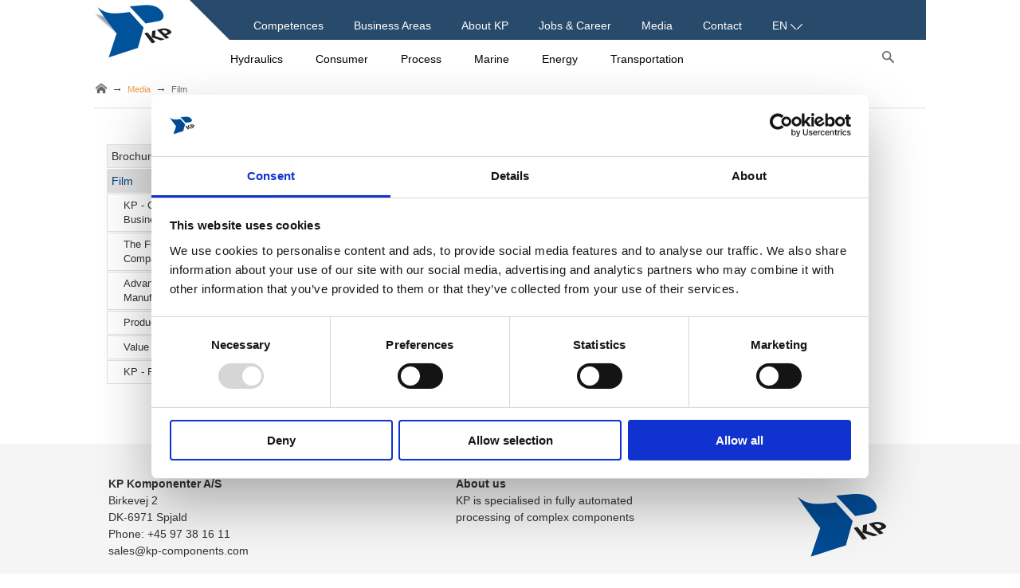

--- FILE ---
content_type: text/html; charset=utf-8
request_url: https://kp-components.com/media/film/
body_size: 3317
content:

	
    <!doctype html>
    <html xmlns="http://www.w3.org/1999/xhtml">
    <head>
		<script id="Cookiebot" src="https://consent.cookiebot.com/uc.js" data-cbid="c5e51a68-96ff-4220-a505-a34b4908abba" data-blockingmode="auto" type="text/javascript"></script>
		<script id="CookieDeclaration" src="https://consent.cookiebot.com/c5e51a68-96ff-4220-a505-a34b4908abba/cd.js" type="text/javascript" async></script>
		
        <!-- Basic Page Needs
  ================================================== -->
        <meta charset="utf-8">
        <meta name="description" content="">
        <meta name="author" content="">
		<meta http-equiv="X-UA-Compatible" content="IE=Edge"/>
			

        <!-- Mobile Specific Metas
  ================================================== -->
    <meta name="viewport" content="width=device-width, initial-scale=1, maximum-scale=1">
    <meta name="description" content="KP offers a range of films about the Company and processes." />
    <meta name="keywords" content="" />
    <title>KP komponenter - Film</title>
        <!-- CSS
  ================================================== -->
        <link href='http://fonts.googleapis.com/css?family=Sintony:400,700&subset=latin,latin-ext' rel='stylesheet' type='text/css'>
        <link rel="stylesheet" href="/Css/base.css?=v=636899778040000000">
        <link rel="stylesheet" href="/Css/skeleton.css?=v=636899778040000000">
        <link rel="stylesheet" href="/Css/layout.css?=v=636899778040000000">
		<!-- Include Print CSS -->
		<link rel="stylesheet" href="/Css/print.css?=v=636899778040000000" type="text/css" media="print" />
		<!--[if IE 8]>
		  <link rel="stylesheet" type="text/css" href="/Css/ie8sucks.css">
		<![endif]-->

        <!--[if lt IE 9]>
		<script src="http://html5shim.googlecode.com/svn/trunk/html5.js"></script>
	<![endif]-->
   		<link type="text/css" rel="stylesheet" href="/css/lightslider.css?=v=636899778040000000" />                  
		        <script type="text/javascript" src="/Scripts/jquery-1.10.2.min.js"></script>
		<!--<script src="//ajax.googleapis.com/ajax/libs/jquery/1.11.0/jquery.min.js"></script>-->
		<script src="/scripts/lightslider.min.js?=v=636899778040000000"></script>
        <link type="text/css" rel="stylesheet" href="/css/menuCSS.css?=v=636899778040000000" media="all" />
        <!-- Scripts -->
		
    </head>
    <body>
	  
            <script type="text/javascript" src="/scripts/jquery.meanmenu.js?=v=636899778040000000"></script>
            <div class="top">
                <div class="menuContainer">
                    <div class="logo">
                        <a href="/"><img src="/images/kp_logo.png" class="logoSize" /></a>


                    </div>
					<div class="menu_left"></div>
                    <div class="menu">				
                        <div id="nav" class="nav">
<ul class="navMain">
		<li>
			<a href="/competences/">Competences</a>  
				<ul class="secondLvl" style="display: none;">
    				<li>                             
               			<a href="/competences/procurement/">Procurement</a>
					</li>
    				<li>                             
               			<a href="/competences/preparation-services/">Preparation Services</a>
			            <ul class="thirdLvl">	
							<li>							
						   		<a href="/competences/preparation-services/fixture-manufacturing/">Fixture Manufacturing</a>
						 	</li>
				   		</ul>
					</li>
    				<li>                             
               			<a href="/competences/hightech-manufacturing/">Hightech Manufacturing</a>
			            <ul class="thirdLvl">	
							<li>							
						   		<a href="/competences/hightech-manufacturing/jet-cells/">Jet-Cells</a>
						 	</li>
							<li>							
						   		<a href="/competences/hightech-manufacturing/fms-cells/">FMS-Cells</a>
						 	</li>
							<li>							
						   		<a href="/competences/hightech-manufacturing/combicells/">CombiCells</a>
						 	</li>
							<li>							
						   		<a href="/competences/hightech-manufacturing/stand-alone/">Stand-Alone</a>
						 	</li>
							<li>							
						   		<a href="/competences/hightech-manufacturing/horizontal/">Horizontal</a>
						 	</li>
							<li>							
						   		<a href="/competences/hightech-manufacturing/vertical/">Vertical</a>
						 	</li>
							<li>							
						   		<a href="/competences/hightech-manufacturing/turning/">Turning</a>
						 	</li>
				   		</ul>
					</li>
    				<li>                             
               			<a href="/competences/added-value-processes/">Added Value Processes</a>
			            <ul class="thirdLvl">	
							<li>							
						   		<a href="/competences/added-value-processes/thermal-deburring/">Thermal Deburring</a>
						 	</li>
							<li>							
						   		<a href="/competences/added-value-processes/high-pressure-cleaning/">High-Pressure Cleaning</a>
						 	</li>
							<li>							
						   		<a href="/competences/added-value-processes/honing/">Honing</a>
						 	</li>
							<li>							
						   		<a href="/competences/added-value-processes/ultrasonic-cleaning/">Ultrasonic Cleaning</a>
						 	</li>
							<li>							
						   		<a href="/competences/added-value-processes/grinding/">Grinding</a>
						 	</li>
							<li>							
						   		<a href="/competences/added-value-processes/assembly/">Assembly</a>
						 	</li>
							<li>							
						   		<a href="/competences/added-value-processes/tool-management/">Tool Management</a>
						 	</li>
				   		</ul>
					</li>
    				<li>                             
               			<a href="/competences/logistics/">Logistics</a>
					</li>
    				<li>                             
               			<a href="/competences/quality-management/">Quality Management</a>
			            <ul class="thirdLvl">	
							<li>							
						   		<a href="/competences/quality-management/measuring-equipment/">Measuring Equipment</a>
						 	</li>
							<li>							
						   		<a href="/competences/quality-management/quality-data-analysis-system-(qda)/">Quality Data Analysis System (QDA)</a>
						 	</li>
							<li>							
						   		<a href="/competences/quality-management/quality-approach/">Quality Approach</a>
						 	</li>
							<li>							
						   		<a href="/competences/quality-management/quality-assurance/">Quality Assurance</a>
						 	</li>
							<li>							
						   		<a href="/competences/quality-management/value-added-services/">Value Added Services</a>
						 	</li>
				   		</ul>
					</li>
				</ul>
  		</li>
		<li>
			<a href="/business-areas/">Business Areas</a>  
				<ul class="secondLvl" style="display: none;">
    				<li>                             
               			<a href="/business-areas/hydraulics/">Hydraulics</a>
					</li>
    				<li>                             
               			<a href="/business-areas/consumer/">Consumer</a>
					</li>
    				<li>                             
               			<a href="/business-areas/process/">Process</a>
					</li>
    				<li>                             
               			<a href="/business-areas/marine/">Marine</a>
					</li>
    				<li>                             
               			<a href="/business-areas/energy/">Energy</a>
					</li>
    				<li>                             
               			<a href="/business-areas/transportation/">Transportation</a>
					</li>
				</ul>
  		</li>
		<li>
			<a href="/about-kp/">About KP</a>  
				<ul class="secondLvl" style="display: none;">
    				<li>                             
               			<a href="/about-kp/turnkey-supplier/">Turnkey Supplier</a>
					</li>
    				<li>                             
               			<a href="/about-kp/visions-and-values/">Visions and values</a>
					</li>
    				<li>                             
               			<a href="/about-kp/business-terms/">Business Terms</a>
					</li>
    				<li>                             
               			<a href="/about-kp/history/">History</a>
					</li>
    				<li>                             
               			<a href="/about-kp/compliance/">Compliance</a>
			            <ul class="thirdLvl">	
							<li>							
						   		<a href="/about-kp/compliance/csr/">CSR</a>
						 	</li>
							<li>							
						   		<a href="/about-kp/compliance/whistleblower-system/">Whistleblower System</a>
						 	</li>
							<li>							
						   		<a href="/about-kp/compliance/privacy-policy/">Privacy Policy</a>
						 	</li>
							<li>							
						   		<a href="/about-kp/compliance/energy-and-climate-audit/">Energy- and climate audit</a>
						 	</li>
				   		</ul>
					</li>
				</ul>
  		</li>
		<li>
			<a href="/jobs-career/">Jobs &amp; Career</a>  
				<ul class="secondLvl" style="display: none;">
    				<li>                             
               			<a href="/jobs-career/job-in-the-us/">Job in the US</a>
					</li>
    				<li>                             
               			<a href="/jobs-career/jobs-in-denmark/">Jobs in Denmark</a>
					</li>
    				<li>                             
               			<a href="/jobs-career/jobs-in-sweden/">Jobs in Sweden</a>
					</li>
				</ul>
  		</li>
		<li>
			<a href="/media/">Media</a>  
				<ul class="secondLvl" style="display: none;">
    				<li>                             
               			<a href="/media/brochures/">Brochures</a>
			            <ul class="thirdLvl">	
							<li>							
						   		<a href="/media/brochures/visions-meet-solutions-profile-brochure/">Visions meet solutions - Profile brochure</a>
						 	</li>
							<li>							
						   		<a href="/media/brochures/40th-anniversary/">40th Anniversary</a>
						 	</li>
				   		</ul>
					</li>
    				<li>                             
               			<a href="/media/film/">Film</a>
			            <ul class="thirdLvl">	
							<li>							
						   		<a href="/media/film/kp-company-profile-and-business-areas/">KP - Company Profile and Business Areas</a>
						 	</li>
							<li>							
						   		<a href="/media/film/the-future-in-machining-company-profile/">The Future in Machining - Company Profile</a>
						 	</li>
							<li>							
						   		<a href="/media/film/advanced-high-tech-manufacturing/">Advanced High-Tech Manufacturing</a>
						 	</li>
							<li>							
						   		<a href="/media/film/production-preparation/">Production Preparation</a>
						 	</li>
							<li>							
						   		<a href="/media/film/value-added-services/">Value Added Services</a>
						 	</li>
							<li>							
						   		<a href="/media/film/kp-robots-at-work/">KP - Robots at work</a>
						 	</li>
				   		</ul>
					</li>
				</ul>
  		</li>
		<li>
			<a href="/contact/">Contact</a>  
				<ul class="secondLvl" style="display: none;">
    				<li>                             
               			<a href="/contact/kp-components-group/">KP Components Group</a>
					</li>
    				<li>                             
               			<a href="/contact/sales/">Sales</a>
					</li>
    				<li>                             
               			<a href="/contact/technology/">Technology</a>
					</li>
    				<li>                             
               			<a href="/contact/supply-chain/">Supply Chain</a>
					</li>
    				<li>                             
               			<a href="/contact/denmark/">Denmark</a>
			            <ul class="thirdLvl">	
							<li>							
						   		<a href="/contact/denmark/production/">Production</a>
						 	</li>
							<li>							
						   		<a href="/contact/denmark/qhse/">QHSE</a>
						 	</li>
							<li>							
						   		<a href="/contact/denmark/hr/">HR</a>
						 	</li>
				   		</ul>
					</li>
    				<li>                             
               			<a href="/contact/usa/">USA</a>
					</li>
    				<li>                             
               			<a href="/contact/sweden/">Sweden</a>
					</li>
    				<li>                             
               			<a href="/contact/find-us/">Find us</a>
			            <ul class="thirdLvl">	
							<li>							
						   		<a href="/contact/find-us/find-us-in-denmark/">Find us in Denmark</a>
						 	</li>
							<li>							
						   		<a href="/contact/find-us/find-us-in-usa/">Find us in USA</a>
						 	</li>
							<li>							
						   		<a href="/contact/find-us/find-us-in-sweden/">Find us in Sweden</a>
						 	</li>
							<li>							
						   		<a href="/contact/find-us/guestbrochure/">Guestbrochure</a>
						 	</li>
				   		</ul>
					</li>
				</ul>
  		</li>

	<!-- <li class="intra"><a href="/intranet" target="_blank"><img src="/images/lock_desktop.png" alt="intra" /></a></li> -->
	<li class="lang"><a href="#">EN <img src="/images/desktop_arrow.png" /></a>
		<ul class="langlvl">
			<li><a href="/">EN</a></li>			
			<li><a href="/dk/">DK</a></li>
			<li><a href="/de/">DE</a></li>
		</ul>
	</li>

</ul>
</div>                        
                    </div>
					<div class="subMenu">
	<ul class="subMain">
		<li><a href="/business-areas/hydraulics/" style="color: #000;">Hydraulics</a></li>
		<li><a href="/business-areas/consumer/" style="color: #000;">Consumer</a></li>
		<li><a href="/business-areas/process/" style="color: #000;">Process</a></li>
		<li><a href="/business-areas/marine/" style="color: #000;">Marine</a></li>
		<li><a href="/business-areas/energy/" style="color: #000;">Energy</a></li>
		<li><a href="/business-areas/transportation/" style="color: #000;">Transportation</a></li>

	<li class="search"><a href="/search-results/"><img src="/images/search_desktop.png" alt="search" /></a></li>
	</ul>
</div>

               
                </div>
            </div>
		<div style="position: relative; top:91px; padding-bottom: 45px;">
            		
    <div class="container">
		<div class="breadCrumb"><ul><li><a href="/"><img src="/images/home.png" width="14" height="14" /></a></li> →
        <li><a href="/media/">Media</a></li> →
        <li>Film</li></ul></div>
        <hr />
        <div class="fullwidth columns">
			<div class="submenu"><ul><li><a href="/media/brochures/">Brochures</a></li><li class="aktiv"><a href="/media/film/">Film</a><ul class="thirdLvl"><li><a href="/media/film/kp-company-profile-and-business-areas/">KP - Company Profile and Business Areas</a></li><li><a href="/media/film/the-future-in-machining-company-profile/">The Future in Machining - Company Profile</a></li><li><a href="/media/film/advanced-high-tech-manufacturing/">Advanced High-Tech Manufacturing</a></li><li><a href="/media/film/production-preparation/">Production Preparation</a></li><li><a href="/media/film/value-added-services/">Value Added Services</a></li><li><a href="/media/film/kp-robots-at-work/">KP - Robots at work</a></li></ul></li></ul></div>
			<div class="content">
              <h1>
                FILM
              </h1>
              <p>KP offeres a range of films about the Company and processes.</p>
			  
			</div>
        </div>
    </div>
 
			
			<div class="footerContainer">
				<div class="container">
					<div class="footerDisclaimer">
						<div class="footerDisclaimerLeft">
							<p><strong>KP Komponenter A/S</strong><br />Birkevej 2<br />DK-6971 Spjald<br />Phone: +45 97 38 16 11<br />sales@kp-components.com</p>
											<a href="/about-kp/compliance/privacy-policy/">Privacy Policy</a>



						</div>
						<div class="footerDisclaimerLeft">
							<p><strong>About us</strong><br />KP is specialised in fully automated <br />processing of complex components</p>
						</div>
						<div class="footerDisclaimerRight">
							<p>
								<img src="/media/142199/transparent_logo.png" style="margin-top: 50px;" />
							</p>
						</div>
					</div>
				</div>
			</div>
			
		</div>
		
		<div class="menu mobileMenu">
			<div id="nav" class="nav">
<ul class="navMain">

	<li class="lang"><a href="#">EN <img src="/images/desktop_arrow.png" /></a>
		<ul class="langlvl">
			<li><a href="/">EN</a></li>			
			<li><a href="/dk/">DK</a></li>
			<li><a href="/de/">DE</a></li>
		</ul>
	</li>
</ul>
</div>
		</div>
	  <!-- Galleri script -->
	  <script type="text/javascript" src="/scripts/galleri_min.js"></script>
	  <script type="text/javascript">
	    $(document).ready(function() {
			$('#nav').meanmenu();
	$('.popup-gallery').magnificPopup({
		delegate: 'a',
		type: 'image',
		tLoading: 'Loading image #%curr%...',
		mainClass: 'mfp-img-mobile',
		gallery: {
			enabled: true,
			navigateByImgClick: true,
			preload: [0,1] // Will preload 0 - before current, and 1 after the current image
		},
		image: {
			tError: '<a href="%url%">The image #%curr%</a> could not be loaded.',
			titleSrc: function(item) {
				return item.el.attr('title') + '<small>KP komponenter</small>';
			}
		}
	});
});
	  </script>
	  <script type="text/javascript">

  var _gaq = _gaq || [];
  _gaq.push(['_setAccount', 'UA-30198645-1']);
  _gaq.push(['_setDomainName', 'kp-components.com']);
  _gaq.push(['_setAllowLinker', true]);
  _gaq.push(['_trackPageview']);

  (function() {
    var ga = document.createElement('script'); ga.type = 'text/javascript'; ga.async = true;
    ga.src = ('https:' == document.location.protocol ? 'https://ssl' : 'http://www') + '.google-analytics.com/ga.js';
    var s = document.getElementsByTagName('script')[0]; s.parentNode.insertBefore(ga, s);
  })();

      </script>
	  
    </body>
    </html>


--- FILE ---
content_type: text/css
request_url: https://kp-components.com/Css/base.css?=v=636899778040000000
body_size: 4530
content:
/*
* Skeleton V1.2
* Copyright 2011, Dave Gamache
* www.getskeleton.com
* Free to use under the MIT license.
* http://www.opensource.org/licenses/mit-license.php
* 6/20/2012
*/


/* Table of Content
==================================================
	#Reset & Basics
	#Basic Styles
	#Site Styles
	#Typography
	#Links
	#Lists
	#Images
	#Buttons
	#Forms
	#Misc */


/* #Reset & Basics (Inspired by E. Meyers)
================================================== */
	html, body, div, span, applet, object, iframe, h1, h2, h3, h4, h5, h6, p, blockquote, pre, a, abbr, acronym, address, big, cite, code, del, dfn, em, img, ins, kbd, q, s, samp, small, strike, strong, sub, sup, tt, var, b, u, i, center, dl, dt, dd, ol, ul, li, fieldset, form, label, legend, table, caption, tbody, tfoot, thead, tr, th, td, article, aside, canvas, details, embed, figure, figcaption, footer, header, hgroup, menu, nav, output, ruby, section, summary, time, mark, audio, video {
		margin: 0;
		padding: 0;
		border: 0;
		font-size: 100%;
		font: inherit;
		vertical-align: baseline; }
	article, aside, details, figcaption, figure, footer, header, hgroup, menu, nav, section {
		display: block; }
	body {
		line-height: 1; }
	ol, ul {
		list-style: none; }
	blockquote, q {
		quotes: none; }
	blockquote:before, blockquote:after,
	q:before, q:after {
		content: '';
		content: none; }
	table {
		border-collapse: collapse;
		border-spacing: 0; }


/* #Basic Styles
================================================== */
	body {
		background: #fff;
		font: 14px/21px 'Sintony', sans-serif;
		color: #444;
		-webkit-font-smoothing: antialiased; /* Fix for webkit rendering */
		-webkit-text-size-adjust: 100%;
 }


/* #Typography
================================================== */
	h1, h2, h3, h4, h5, h6 {
		color: #181818;
		font-family: 'Sintony', sans-serif;
		font-weight: normal; }
	h1 a, h2 a, h3 a, h4 a, h5 a, h6 a { font-weight: inherit; }
	h1 { font-size: 20px; margin-bottom: 40px;}
    h2 { font-size: 0.9em; line-height: 10px; margin-top: 10px; margin-bottom:5px; }
	h3 { font-size: 28px; line-height: 34px; margin-bottom: 8px; }
	h4 { font-size: 21px; line-height: 30px; margin-bottom: 4px; }
	h5 { font-size: 17px; line-height: 24px; }
	h6 { font-size: 14px; line-height: 21px; }
	.subheader { color: #777; }

	p { margin: 0 0 20px 0; }
	p img { margin: 0; }
	p.lead { font-size: 21px; line-height: 27px; color: #777;  }

	em { font-style: italic; }
	strong { font-weight: bold; color: #333; }
	small { font-size: 80%; }

/*	Blockquotes  */
	blockquote, blockquote p { font-size: 17px; line-height: 24px; color: #777; font-style: italic; }
	blockquote { margin: 0 0 20px; padding: 9px 20px 0 19px; border-left: 1px solid #ddd; }
	blockquote cite { display: block; font-size: 12px; color: #555; }
	blockquote cite:before { content: "\2014 \0020"; }
	blockquote cite a, blockquote cite a:visited, blockquote cite a:visited { color: #555; }

	hr { border: solid #ddd; border-width: 1px 0 0; clear: both; margin: 30px 0 30px; height: 0; }


/* #Links
================================================== */
	a, a:visited { color: #e37c04; text-decoration: none; outline: 0; }
	a:hover, a:focus { color: #ff9110; }
	p a, p a:visited { line-height: inherit; }


/* #Lists
================================================== */
	ul, ol { margin-bottom: 20px; }
	ul { list-style: none outside; }
	ol { list-style: decimal; }
	ol, ul.square, ul.circle, ul.disc { margin-left: 30px; }
	ul.square { list-style: square outside; }
	ul.circle { list-style: circle outside; }
	ul.disc { list-style: disc outside; }
	ul ul, ul ol,
	ol ol, ol ul { margin: 4px 0 5px 30px; font-size: 90%;  }
	ul ul li, ul ol li,
	ol ol li, ol ul li { margin-bottom: 6px; }
	li { line-height: 18px; margin-bottom: 12px; }
	ul.large li { line-height: 21px; }
	li p { line-height: 21px; }

/* #Images
================================================== */

	img.scale-with-grid {
		max-width: 100%;
		height: auto; }


/* #Buttons
================================================== */




/* #Forms
================================================== */

	/*form {
		margin-bottom: 0px; }
	fieldset {
		margin-bottom: 20px; }
	input[type="text"],
	input[type="password"],
	input[type="email"],
	textarea,
	select {
		border: 1px solid #ccc;
		padding: 6px 4px;
		outline: none;
		-moz-border-radius: 2px;
		-webkit-border-radius: 2px;
		border-radius: 2px;
		font: 13px "HelveticaNeue", "Helvetica Neue", Helvetica, Arial, sans-serif;
		color: #777;
		margin: 0;
		width: 210px;
		max-width: 100%;
		display: block;
		margin-bottom: 20px;
		background: #fff; }
	select {
		padding: 0; }
	input[type="text"]:focus,
	input[type="password"]:focus,
	input[type="email"]:focus,
	textarea:focus {
		border: 1px solid #aaa;
 		color: #444;
 		-moz-box-shadow: 0 0 3px rgba(0,0,0,.2);
		-webkit-box-shadow: 0 0 3px rgba(0,0,0,.2);
		box-shadow:  0 0 3px rgba(0,0,0,.2); }
	textarea {
		min-height: 60px; }
	label,
	legend {
		display: block;
		font-weight: bold;
		font-size: 13px;  }
	select {
		width: 220px; }
	input[type="checkbox"] {
		display: inline; }
	label span,
	legend span {
		font-weight: normal;
		font-size: 13px;
		color: #444; }*/

/* #Misc
================================================== */
	.remove-bottom { margin-bottom: 0 !important; }
	.half-bottom { margin-bottom: 10px !important; }
	.add-bottom { margin-bottom: 20px !important; }

/* -- Kontakt person modul -- */
.kontaktPerson {
  width:41.33%;
  float:left;
  padding:0 1% 15px 1%;
}
.kpRow {
  background:#F5F5F5;
}
.kpRow p {
  margin:0 0 2px 0;
  padding:3px 0 3px 10px;
}
.kpImgRow {
  max-height:220px;
}
.kpImgRow img {
  width:100%;
  height:auto;
}
@media screen and (max-width: 480px) {
	.kontaktPerson {
  	width:48%;
  	float:left;
  	padding:0 1%;
	}
}
@media screen and (max-width: 320px) {
	.kontaktPerson {
  	width:98%;
  	float:left;
  	padding:0 1%;
	}
}
/* -- Sogefunktion -- */
#xsltsearch {margin: 0; padding-bottom: 20px;}
#xsltsearch_navigation {text-align: center;}
#xsltsearch_navigation .disabled {color: #AAA;}
#xsltsearch_stats {font-size: 75%; color: #999;}
#xsltsearch_results {padding-bottom: 20px;}
#xsltsearch h2 {font-size: 150%;}
.xsltsearch_result {margin: 0 0 10px 0; padding: 0; background: #f5f5f5;}
.xsltsearch_result p {margin: 0; padding: 0;}
.xsltsearch_ordinal {font-weight: bold; font-size: 75%;}
.xsltsearch_title {font-weight: bold;}
.xsltsearch_score {font-size: 75%;}
p.xsltsearch_result_title {padding: 10px 10px 0 10px;}
p.xsltsearch_result_description {padding: 0 10px 10px 10px;}
.xsltsearch_description strong {background: #e5e5e5;} /* highlighting */
/* -- Galleri -- */
		/* Magnific Popup CSS */
.popup-gallery a {
  cursor: -webkit-zoom-in; 
  cursor: -moz-zoom-in;
  width:31.33%;
  float:left;
  padding:6px 1%;
}
.popup-gallery a img {
  width:100%;
  height:auto;
}
@media screen and (max-width: 480px) {
	.popup-gallery a {
  	width:48%;
  	float:left;
  	padding:0 1%;
	}
}
@media screen and (max-width: 320px) {
	.popup-gallery a {
  	width:98%;
  	float:left;
  	padding:0 1%;
	}
}
.frontpage-gallery a {
  width:33.33%;
  float:left;
							margin-bottom:-7px;
}
.frontpage-gallery a img {
  width:100%;
  height:auto;
}
@media screen and (max-width: 480px) {
	.frontpage-gallery a {
  	width:50%;
  	float:left;
	}
}
@media screen and (max-width: 320px) {
	.frontpage-gallery a {
  	width:100%;
  	float:left;
	}
}
.mfp-bg {
  top: 0;
  left: 0;
  width: 100%;
  height: 100%;
  z-index: 1042;
  overflow: hidden;
  position: fixed;
  background: #0b0b0b;
  opacity: 0.8;
  filter: alpha(opacity=80); }

.mfp-wrap {
  top: 0;
  left: 0;
  width: 100%;
  height: 100%;
  z-index: 1043;
  position: fixed;
  outline: none !important;
  -webkit-backface-visibility: hidden; }

.mfp-container {
  text-align: center;
  position: absolute;
  width: 100%;
  height: 100%;
  left: 0;
  top: 0;
  padding: 0 8px;
  -webkit-box-sizing: border-box;
  -moz-box-sizing: border-box;
  box-sizing: border-box; }

.mfp-container:before {
  content: '';
  display: inline-block;
  height: 100%;
  vertical-align: middle; }

.mfp-align-top .mfp-container:before {
  display: none; }

.mfp-content {
  position: relative;
  display: inline-block;
  vertical-align: middle;
  margin: 0 auto;
  text-align: left;
  z-index: 1045; }

.mfp-inline-holder .mfp-content,
.mfp-ajax-holder .mfp-content {
  width: 100%;
  cursor: auto; }

.mfp-ajax-cur {
  cursor: progress; }

.mfp-zoom-out-cur,
.mfp-zoom-out-cur .mfp-image-holder .mfp-close {
  cursor: -moz-zoom-out;
  cursor: -webkit-zoom-out;
  cursor: zoom-out; }

.mfp-zoom {
  cursor: pointer;
  cursor: -webkit-zoom-in;
  cursor: -moz-zoom-in;
  cursor: zoom-in; }

.mfp-auto-cursor .mfp-content {
  cursor: auto; }

.mfp-close,
.mfp-arrow,
.mfp-preloader,
.mfp-counter {
  -webkit-user-select: none;
  -moz-user-select: none;
  user-select: none; }

.mfp-loading.mfp-figure {
  display: none; }

.mfp-hide {
  display: none !important; }

.mfp-preloader {
  color: #cccccc;
  position: absolute;
  top: 50%;
  width: auto;
  text-align: center;
  margin-top: -0.8em;
  left: 8px;
  right: 8px;
  z-index: 1044; }

.mfp-preloader a {
  color: #cccccc; }

.mfp-preloader a:hover {
  color: white; }

.mfp-s-ready .mfp-preloader {
  display: none; }

.mfp-s-error .mfp-content {
  display: none; }

button.mfp-close,
button.mfp-arrow {
  overflow: visible;
  cursor: pointer;
  background: transparent;
  border: 0;
  -webkit-appearance: none;
  display: block;
  padding: 0;
  z-index: 1046;
  -webkit-box-shadow: none;
  box-shadow: none; }

button::-moz-focus-inner {
  padding: 0;
  border: 0; }

.mfp-close {
  width: 44px;
  height: 44px;
  line-height: 44px;
  position: absolute;
  right: 0;
  top: 0;
  text-decoration: none;
  text-align: center;
  opacity: 0.65;
  padding: 0 0 18px 10px;
  color: white;
  font-style: normal;
  font-size: 28px;
  font-family: Arial, Baskerville, monospace; }
  .mfp-close:hover, .mfp-close:focus {
    opacity: 1; }
  .mfp-close:active {
    top: 1px; }

.mfp-close-btn-in .mfp-close {
  color: #333333; }

.mfp-image-holder .mfp-close,
.mfp-iframe-holder .mfp-close {
  color: white;
  right: -6px;
  text-align: right;
  padding-right: 6px;
  width: 100%; }

.mfp-counter {
  position: absolute;
  top: 0;
  right: 0;
  color: #cccccc;
  font-size: 12px;
  line-height: 18px; }

.mfp-arrow {
  position: absolute;
  opacity: 0.65;
  margin: 0;
  top: 50%;
  margin-top: -55px;
  padding: 0;
  width: 90px;
  height: 110px;
  -webkit-tap-highlight-color: rgba(0, 0, 0, 0); }

.mfp-arrow:active {
  margin-top: -54px; }

.mfp-arrow:hover,
.mfp-arrow:focus {
  opacity: 1; }

.mfp-arrow:before, .mfp-arrow:after,
.mfp-arrow .mfp-b,
.mfp-arrow .mfp-a {
  content: '';
  display: block;
  width: 0;
  height: 0;
  position: absolute;
  left: 0;
  top: 0;
  margin-top: 35px;
  margin-left: 35px;
  border: medium inset transparent; }
.mfp-arrow:after,
.mfp-arrow .mfp-a {
  border-top-width: 13px;
  border-bottom-width: 13px;
  top: 8px; }
.mfp-arrow:before,
.mfp-arrow .mfp-b {
  border-top-width: 21px;
  border-bottom-width: 21px; }

.mfp-arrow-left {
  left: 0; }
  .mfp-arrow-left:after,
  .mfp-arrow-left .mfp-a {
    border-right: 17px solid white;
    margin-left: 31px; }
  .mfp-arrow-left:before,
  .mfp-arrow-left .mfp-b {
    margin-left: 25px;
    border-right: 27px solid #3f3f3f; }

.mfp-arrow-right {
  right: 0; }
  .mfp-arrow-right:after,
  .mfp-arrow-right .mfp-a {
    border-left: 17px solid white;
    margin-left: 39px; }
  .mfp-arrow-right:before,
  .mfp-arrow-right .mfp-b {
    border-left: 27px solid #3f3f3f; }

.mfp-iframe-holder {
  padding-top: 40px;
  padding-bottom: 40px; }

.mfp-iframe-holder .mfp-content {
  line-height: 0;
  width: 100%;
  max-width: 900px; }

.mfp-iframe-scaler {
  width: 100%;
  height: 0;
  overflow: hidden;
  padding-top: 56.25%; }

.mfp-iframe-scaler iframe {
  position: absolute;
  display: block;
  top: 0;
  left: 0;
  width: 100%;
  height: 100%;
  box-shadow: 0 0 8px rgba(0, 0, 0, 0.6);
  background: black; }

.mfp-iframe-holder .mfp-close {
  top: -40px; }

/* Main image in popup */
img.mfp-img {
  width: auto;
  max-width: 100%;
  height: auto;
  display: block;
  line-height: 0;
  -webkit-box-sizing: border-box;
  -moz-box-sizing: border-box;
  box-sizing: border-box;
  padding: 40px 0 40px;
  margin: 0 auto; }

/* The shadow behind the image */
.mfp-figure:after {
  content: '';
  position: absolute;
  left: 0;
  top: 40px;
  bottom: 40px;
  display: block;
  right: 0;
  width: auto;
  height: auto;
  z-index: -1;
  box-shadow: 0 0 8px rgba(0, 0, 0, 0.6);
  background: #444444; }

.mfp-figure {
  line-height: 0; }

.mfp-bottom-bar {
  margin-top: -36px;
  position: absolute;
  top: 100%;
  left: 0;
  width: 100%;
  cursor: auto; }

.mfp-title {
  text-align: left;
  line-height: 18px;
  color: #f3f3f3;
  word-wrap: break-word;
  padding-right: 36px; }

.mfp-figure small {
  color: #bdbdbd;
  display: block;
  font-size: 12px;
  line-height: 14px; }

.mfp-image-holder .mfp-content {
  max-width: 100%; }

.mfp-gallery .mfp-image-holder .mfp-figure {
  cursor: pointer; }

@media screen and (max-width: 800px) and (orientation: landscape), screen and (max-height: 300px) {
  /**
   * Remove all paddings around the image on small screen
   */
  .mfp-img-mobile .mfp-image-holder {
    padding-left: 0;
    padding-right: 0; }

  .mfp-img-mobile img.mfp-img {
    padding: 0; }

  /* The shadow behind the image */
  .mfp-img-mobile .mfp-figure:after {
    top: 0;
    bottom: 0; }

  .mfp-img-mobile .mfp-bottom-bar {
    background: rgba(0, 0, 0, 0.6);
    bottom: 0;
    margin: 0;
    top: auto;
    padding: 3px 5px;
    position: fixed;
    -webkit-box-sizing: border-box;
    -moz-box-sizing: border-box;
    box-sizing: border-box; }

  .mfp-img-mobile .mfp-bottom-bar:empty {
    padding: 0; }

  .mfp-img-mobile .mfp-counter {
    right: 5px;
    top: 3px; }

  .mfp-img-mobile .mfp-close {
    top: 0;
    right: 0;
    width: 35px;
    height: 35px;
    line-height: 35px;
    background: rgba(0, 0, 0, 0.6);
    position: fixed;
    text-align: center;
    padding: 0; }

  .mfp-img-mobile .mfp-figure small {
    display: inline;
    margin-left: 5px; } }
@media all and (max-width: 900px) {
  .mfp-arrow {
    -webkit-transform: scale(0.75);
    transform: scale(0.75); }

  .mfp-arrow-left {
    -webkit-transform-origin: 0;
    transform-origin: 0; }

  .mfp-arrow-right {
    -webkit-transform-origin: 100%;
    transform-origin: 100%; }

  .mfp-container {
    padding-left: 6px;
    padding-right: 6px; } }
.mfp-ie7 .mfp-img {
  padding: 0; }
.mfp-ie7 .mfp-bottom-bar {
  width: 600px;
  left: 50%;
  margin-left: -300px;
  margin-top: 5px;
  padding-bottom: 5px; }
.mfp-ie7 .mfp-container {
  padding: 0; }
.mfp-ie7 .mfp-content {
  padding-top: 44px; }
.mfp-ie7 .mfp-close {
  top: 0;
  right: 0;
  padding-top: 0; }
/* -- Breadcrumb -- */
.breadCrumb ul {
  margin:10px 0 -17px 0;
}
.breadCrumb img {
  margin:0px 0 -2px 0;
}
.breadCrumb li {
  display:inline;
  font-size:11px;
  padding:0 2px;
  opacity:0.75;
  transition:0.5s;
}
.breadCrumb li:hover {
  opacity:1;
}
/* -- Undersider -- */
.submenu {
  width:200px;
  float:left;
}
.submenu ul li {
  margin-bottom:1px;
}
.submenu ul li a {
  background:#f1f1f1;
  padding:5px;
  border-width:1px;
  border-color:#e1e1e1;
  border-style:solid;
  color:#333;
  display:block;
}
.submenu ul li a:hover, .submenu .aktiv a {
  background:#e1e1e1;
  color:#01437a;
}
.content {
  width:785px;
  margin-left:15px;
  float:left;
}
.popup-gallery {
  width:100%;
  float:left;
}
.thirdLvl {
  margin:1px 0 0 0;
  padding:0;
}
.submenu .thirdLvl li a {
  background:#fff;
  padding:5px 5px 5px 20px;
  color:#333;
}
.submenu .thirdLvl .aktiv a {
  background:#e1e1e1;
  color:#01437a;
}
.validering {
  width:50%;
  color:red;
  font-size:12px;
}
.unField, .passField, .loginField {
  float:left;
  margin-left:10px;
}
.unFieldOut, .loginFieldOut {
  float:right;
  margin-left:10px;
}
.loginField {
  line-height:64px;
}
/*.loginField, .unFieldOut, .loginFieldOut {
  line-height:64px;
}*/
.loginField input, .loginFieldOut input {
  background:#e1e1e1;
  border:1px solid #e1e1e1;
  color:#181818;
  cursor:pointer;
  transition:all 0.4s ease;
}
.loginField input:hover, .loginFieldOut input:hover {
  background:#181818;
  border:1px solid #181818;
  color:#fff;
}
.footerDisclaimerLeft p {
  
}
/* -- INTRANET styling -- */
#topSpace {
  margin-top:50px;
}
#topSpaceTxt {
  margin-top:80px;
}
.intraNewsTxt {
  width:63.7%;
  height:auto;
  padding-right:5%;
  float:left;
}
.intraNewsPic {
  width:31.3%;
  height:auto;
  float:left;
}
.intraNewsPic img {
  width:100%;
  height:auto;
  margin-top:35px;
}
.intraNewsDate {
  width:100%;
  height:auto;
  margin-bottom:30px;
  float:left;
  border-bottom:1px solid #ddd;
  text-align:right;
  color:#ccc;
}
@media screen and (max-width: 480px) {
  .intraNewsTxt {
    width:100%;
    padding-right:0%;
  }
  .intraNewsPic {
    width:100%;
  }
  .intraNewsPic img {
    width:313px;
    margin-top:5px;
  }
}


/* -- INFOSCREEN styling -- */
.screenWrapper {
  width:1280px;
  margin:0 auto;
}
.infoScreeHead h4 {
  margin:10px 0 20px 0;
  font-size:52px;
  font-weight:700;
  line-height:52px;
}
.infoScreenTxt {
  width:60%;
  height:auto;
  padding-right:5%;
  float:left;
}
.infoScreenTxt h4 {
  margin:10px 0 20px 0;
  font-size:52px;
  font-weight:700;
  line-height:52px;
}
.infoScreenTxt p {
  font-size:40px;
  line-height:52px;
}
.infoScreenPic {
  width:35%;
  height:auto;
  float:left;
}
.infoScreenPic img {
  width:100%;
  height:auto;
  /*margin-top:55px;*/
}

/* REPSONSIVE */

.menuContainerInfo {
	max-width: 95%;
    width: 100% !important;
}

.panel {
	width: 100% !important;
	left: 0px !important;
}
	
.panel > div {
	width: 100% !important;
}

.screenWrapper {
	max-width: 95%;
    width: auto !important;
    padding: 0px 30px !important;
}

div.jc-auto, .slides {
    width: 100% !important;
	max-height: 900px;
	overflow: hidden;
}

@media screen and (max-width: 1200px) {

	.infoScreenTxt p {
		font-size: 25px !important;
		line-height: 100% !important;
	}
	
}

/* -- MEMBERSEARCH styling -- */
.searchDL {
  width:100%;
  height:auto;
  margin-top:20px;
}
.searchDL td {
  height:32px;
}
.searchList {
  width:100%;
  height:auto;
  padding:5px 0;
}
.searchList div {
  width:31.33%;
  padding:0 1%;
  float:left;
}

























/* EDITOR PROPERTIES - PLEASE DON'T DELETE THIS LINE TO AVOID DUPLICATE PROPERTIES */


--- FILE ---
content_type: text/css
request_url: https://kp-components.com/Css/skeleton.css?=v=636899778040000000
body_size: 4313
content:
/* Table of Contents
==================================================
    #Base 1044 Grid
    #Tablet (Portrait)
    #Mobile (Portrait)
    #Mobile (Landscape)
    #Clearing */

/* #Base 1044 Grid
================================================== */
 
     /* BASIC */ 
    .container { position: relative; width: 1044px; margin: 0 auto; padding: 0; }
    .menuContainer { position: relative; width: 1044px; margin: 0 auto; padding: 0; }
	.menuContainerInfo { position: relative; width: 1280px; margin: 0 auto; padding: 0; }
    .container .column,
    .container .columns { float: left; display: inline; margin-left: 1px; margin-right: 0px; }
    .row { margin-bottom: 20px; }
    .top { position: fixed; width: 100%; padding: 0; height:94px; background-color:#fff; z-index:4; top: 0px; }          
     input {font: 14px/21px 'Sintony', sans-serif; padding-left: 3px;}
	.icons div { width:28px; height:28px; float:right; margin-left:15px; }
	.Stage_Text_id {line-height:15px;}
    
     /*SEARCH*/
    #ToggleSearch{cursor:pointer;}
    .searchBar { position: fixed; width: 100%; padding: 0; border-bottom: 1px solid #ddd; height:50px; background-color:#ffffff; z-index:9999999; top:90px; display:none;}    
    .search div{ float:right; }    
    .searchField {background:#FFFFFF; border-radius:4px; border:2px solid #4e4e4e; }
    .searchField input {font-size:19px; margin:0; font-size:0.95em;}
    .searchText{width:125px;height:20px;border: 4px solid #FFFFFF;border-radius:6px 0px 0px 6px;font-size:11px;}
    .searchBtn {background:#ddd url('images/searchBg.png') no-repeat center;width:32px;height:32px;cursor:pointer;border:none;border-radius:0px 6px 6px 0px;font-weight:bold;font-size:14px; }

    /*LANGUAGE*/
     #ToggleLanguage{cursor:pointer;}
    .languageBar { position: fixed; width: 100%; padding: 0; border-bottom: 1px solid #ddd; height:50px; background-color:#ffffff; z-index:9999999; top:90px; display:none;}    
    .language { float:right; font-weight:bold; font-size:0.9em; padding-top:8px; } 
    
    /*INTRANET*/
     #ToggleIntranet{cursor:pointer;}
    .intranetBar { position: fixed; width: 100%; padding: 0; border-bottom: 1px solid #ddd; height:50px; background-color:#ffffff; z-index:9999999; top:90px; display:none;font-size:0.9em;}    
    .intranet { float:right; font-weight:bold; font-size:0.9em; }     
    .textField {background:#FFFFFF; border-radius:4px; height:30px; border:2px solid #4e4e4e; color:#666666;}    
    .textFieldFormular {background:#FFFFFF; border-radius:4px; height:30px; border:2px solid #4e4e4e; color:#666666; width:95%; display:block;}
	.textFieldFormularLogon {background:#FFFFFF; border-radius:4px; height:30px; border:2px solid #4e4e4e; color:#666666; width:auto;}
    .textFieldDiv, .textFieldDivStor {float: left; padding-right: 5%;}
    .textFieldDivStor {width: 95%;}
	.textFieldDiv {width: 45%; height:83px;}
             
    .menu { width: 874px; float:right; position:relative; text-align:left;}
	.menu_left{float: left; background-color: #fff; border-top: 50px solid #284a6b; border-left: 50px solid transparent;}
	.menuInfo { width: 700px; top:30px; position:relative; text-align:left;}
	.menuInfo h4 {font-size:40px; color:#ccc;}
    .menuMobile { display:none;}
    .logo { width: 120px; float:left; z-index:5; position: relative; padding-top: 5px; }       
    .icons { width:170px; float:right; top:45px; position:relative; text-align:justify;}
    .universeContainer { width:100%;height:560px;background:#cef2fb;background:-moz-linear-gradient(top,#cef2fb 0,#fcfced 100%);background:-webkit-gradient(linear,left top,left bottom,color-stop(0%,#cef2fb),color-stop(100%,#fcfced));background:-webkit-linear-gradient(top,#cef2fb 0,#fcfced 100%);background:-o-linear-gradient(top,#cef2fb 0,#fcfced 100%);background:-ms-linear-gradient(top,#cef2fb 0,#fcfced 100%);background:linear-gradient(to bottom,#cef2fb 0,#fcfced 100%);filter:progid:DXImageTransform.Microsoft.gradient(startColorstr='#cef2fb', endColorstr='#fcfced', GradientType=0); /*background-image:url('../images/universe.jpg'); background-position:bottom;*/}
    .universeContainerSub { position:relative;width:100%;height:235px;background:#cef2fb;background:-moz-linear-gradient(top,#cef2fb 0,#fcfced 100%);background:-webkit-gradient(linear,left top,left bottom,color-stop(0%,#cef2fb),color-stop(100%,#fcfced));background:-webkit-linear-gradient(top,#cef2fb 0,#fcfced 100%);background:-o-linear-gradient(top,#cef2fb 0,#fcfced 100%);background:-ms-linear-gradient(top,#cef2fb 0,#fcfced 100%);background:linear-gradient(to bottom,#cef2fb 0,#fcfced 100%);filter:progid:DXImageTransform.Microsoft.gradient(startColorstr='#cef2fb', endColorstr='#fcfced', GradientType=0)}
	.Stage_procesTxt_id, .Stage_energiTxt_id, .Stage_kpTxt_id, .Stage_hydraTxt_id, .Stage_offshoreTxt_id, .Stage_saTxt_id, .Stage_marineTxt_id, .Stage_Text2_id {line-height:15px;}
    .topSpace {top:105px; z-index:2; position:absolute; left:50%; margin-left:-522px;}   
    .activeUniverse { width: 1044px; height:394px; margin: 0 auto; padding:0; top:14px; position:relative; }
    .spacerLine { position:relative;width: 100%; height:20px; background-color:#3e3e3e; border-top:6px solid #0886a5; }       
    .footerContainer { height: 100%; width:100%;background-color:#f5f5f5; bottom:0px;color:#333; margin-top: 40px;}
    /*.footerContainer:hover { width:100%;background-color:#f5f5f5; height:200px; bottom:0px;color:#333;border-top:1px solid #ddd;} */
    
.slider{position: relative;
    width: 1044px;
    margin: 0 auto;
    padding: 0;

}
.frontpage-portlets{ width: 100%;background-color: #f2f6f9; margin-top: 20px; margin-bottom:20px; }
.frontpage-div{ float: left; min-height: 283px; background-color: #f2f6f9;}
.frontpage-omanchet{ width: 50%; float: left; background-color: #f2f6f9; height:inherit; }
.frontpage-imanchet{ width: 84%; padding: 40px; }
.frontpage-link{ float: left;width: 50%;margin: 0px; overflow: hidden; }
.frontpage-image{ height: 283px; }

.jubilee-form{ width: 1044px; background-color: #071d29; margin: 0 auto; position:relative; top: -6px; margin-top: 0px; margin-bottom:0px; padding-top:20px; padding-bottom: 20px; height: 100%; }
.jubilee-form-row{width: 100%; height:100%; margin-top: 20px; margin-bottom:20px; float: none; overflow: auto; }
.jubilee-div{ width: 300px; float: left; padding-left: 46px;}
.jubilee-div:nth-child(2){padding-left: 0px;}
.jubilee-input{ width:250px; border: 1px solid #071d29; }
.jubilee-textarea{ width:250px; height: 115px; border: 1px solid #071d29;}
.jubilee-caption{ color: #fff; font-size: 9pt; margin: 0px;}
.jubilee-submit{height: 25px; padding-left: 190px;}
.jubilee-image{display: block; width: 100%; height: auto; margin-right: 10px;}
.jubilee-image-mobile{display: none; }
.jubilee-signup{display: block; height: 6%; width: 8%; position: absolute; left: 4.95%; top: 82.4%;}
.jubilee-signup-mobile{display: none; }

    #footer {position: relative; background-color:#0f738b;
    margin-top: -550px; /* negative value of footer height */
    height: 50px;
    clear:both;} 

    /*.footerContainer:hover { width:100%;background-color:#f5f5f5; height:200px; bottom:0px;color:#333;border-top:1px solid #ddd;}   */
    .footerDisclaimer {width:1044px; height:30px; margin: 0 auto; padding:0; top:0px; position:relative;}
    .footerSitemap {width:1044px; height:30px; margin: 0 auto; padding:0; position:relative; color:#666;}
    .footerDisclaimerLeft {float:left; padding-left:18px; width:40%; margin-top: 40px; margin-bottom: 60px;}
    .footerDisclaimerRight {text-align: right; height:50px; padding-top:13px; padding-right:50px;}

 
               
    /* GRID */  
    .container .text.columns { width: 49.75%; margin-left:0.25%; overflow:hidden; }
	.twoCols{ width: 1044px; padding:15px; }
    .container .fulltext.columns { width: 485px; padding:15px; }
    .container .fullwidth.columns { width: 1000px; padding:15px; }
    .container .icon.column {width:50px; }
      
    /*WORK AREAS */
    .container .workarea.columns p {color:#fff;}
	.container .workarea.columns.marine {z-index:2; display:table;width:173px;height:77px;top:30px;color:#fff;background:#0f738b;background:-moz-linear-gradient(top,#0f738b 0,#0886a5 100%);background:-webkit-gradient(linear,left top,left bottom,color-stop(0%,#0f738b),color-stop(100%,#0886a5));background:-webkit-linear-gradient(top,#0f738b 0,#0886a5 100%);background:-o-linear-gradient(top,#0f738b 0,#0886a5 100%);background:-ms-linear-gradient(top,#0f738b 0,#0886a5 100%);background:linear-gradient(to bottom,#0f738b 0,#0886a5 100%);filter:progid:DXImageTransform.Microsoft.gradient(startColorstr='#0f738b', endColorstr='#0886a5', GradientType=0)}
    .container .workarea.columns.offshore {z-index:2; display:table;width:173px;height:77px;top:30px;color:#fff;background:#01437a;background:-moz-linear-gradient(top,#01437a 0,#004d8e 100%);background:-webkit-gradient(linear,left top,left bottom,color-stop(0%,#01437a),color-stop(100%,#004d8e));background:-webkit-linear-gradient(top,#01437a 0,#004d8e 100%);background:-o-linear-gradient(top,#01437a 0,#004d8e 100%);background:-ms-linear-gradient(top,#01437a 0,#004d8e 100%);background:linear-gradient(to bottom,#01437a 0,#004d8e 100%);filter:progid:DXImageTransform.Microsoft.gradient(startColorstr='#01437a', endColorstr='#004d8e', GradientType=0)}
    .container .workarea.columns.energy {z-index:2; display:table;width:173px;height:77px;top:30px;color:#fff;background:#a3b542;background:-moz-linear-gradient(top,#a3b542 0,#bdc592 100%);background:-webkit-gradient(linear,left top,left bottom,color-stop(0%,#a3b542),color-stop(100%,#bdc592));background:-webkit-linear-gradient(top,#a3b542 0,#bdc592 100%);background:-o-linear-gradient(top,#a3b542 0,#bdc592 100%);background:-ms-linear-gradient(top,#a3b542 0,#bdc592 100%);background:linear-gradient(to bottom,#a3b542 0,#bdc592 100%);filter:progid:DXImageTransform.Microsoft.gradient(startColorstr='#a3b542', endColorstr='#bdc592', GradientType=0)}
    .container .workarea.columns.process {z-index:2; display:table;width:173px;height:77px;top:30px;color:#fff;background:#c49b6b;background:-moz-linear-gradient(top,#c49b6b 0,#e0b480 100%);background:-webkit-gradient(linear,left top,left bottom,color-stop(0%,#c49b6b),color-stop(100%,#e0b480));background:-webkit-linear-gradient(top,#c49b6b 0,#e0b480 100%);background:-o-linear-gradient(top,#c49b6b 0,#e0b480 100%);background:-ms-linear-gradient(top,#c49b6b 0,#e0b480 100%);background:linear-gradient(to bottom,#c49b6b 0,#e0b480 100%);filter:progid:DXImageTransform.Microsoft.gradient(startColorstr='#c49b6b', endColorstr='#e0b480', GradientType=0)}
    .container .workarea.columns.hydraulics {z-index:2; display:table;width:173px;height:77px;top:30px;color:#fff;background:#d39649;background:-moz-linear-gradient(top,#d39649 0,#e2a251 100%);background:-webkit-gradient(linear,left top,left bottom,color-stop(0%,#d39649),color-stop(100%,#e2a251));background:-webkit-linear-gradient(top,#d39649 0,#e2a251 100%);background:-o-linear-gradient(top,#d39649 0,#e2a251 100%);background:-ms-linear-gradient(top,#d39649 0,#e2a251 100%);background:linear-gradient(to bottom,#d39649 0,#e2a251 100%);filter:progid:DXImageTransform.Microsoft.gradient(startColorstr='#d39649', endColorstr='#e2a251', GradientType=0)}
    .container .workarea.columns.special {z-index:2; display:table; width:173px;height:77px;top:30px;color:#fff;background:#ba85b1;background:-moz-linear-gradient(top,#ba85b1 0,#ba85b1 100%);background:-webkit-gradient(linear,left top,left bottom,color-stop(0%,#ba85b1),color-stop(100%,#ba85b1));background:-webkit-linear-gradient(top,#ba85b1 0,#ba85b1 100%);background:-o-linear-gradient(top,#ba85b1 0,#ba85b1 100%);background:-ms-linear-gradient(top,#ba85b1 0,#ba85b1 100%);background:linear-gradient(to bottom,#ba85b1 0,#ba85b1 100%);filter:progid:DXImageTransform.Microsoft.gradient(startColorstr='#ba85b1', endColorstr='#ba85b1', GradientType=0)}
    
    .container .workarea.columns.marine:hover {cursor:pointer; width:173px;height:173px; transition:all 0.5s ease;color:#fff;background:#0f738b;background:-moz-linear-gradient(top,#0f738b 0,#0886a5 100%);background:-webkit-gradient(linear,left top,left bottom,color-stop(0%,#0f738b),color-stop(100%,#0886a5));background:-webkit-linear-gradient(top,#0f738b 0,#0886a5 100%);background:-o-linear-gradient(top,#0f738b 0,#0886a5 100%);background:-ms-linear-gradient(top,#0f738b 0,#0886a5 100%);background:linear-gradient(to bottom,#0f738b 0,#0886a5 100%);filter:progid:DXImageTransform.Microsoft.gradient(startColorstr='#0f738b', endColorstr='#0886a5', GradientType=0)}
    .container .workarea.columns.offshore:hover {cursor:pointer; width:173px;height:173px; transition:all 0.5s ease;color:#fff;background:#01437a;background:-moz-linear-gradient(top,#01437a 0,#004d8e 100%);background:-webkit-gradient(linear,left top,left bottom,color-stop(0%,#01437a),color-stop(100%,#004d8e));background:-webkit-linear-gradient(top,#01437a 0,#004d8e 100%);background:-o-linear-gradient(top,#01437a 0,#004d8e 100%);background:-ms-linear-gradient(top,#01437a 0,#004d8e 100%);background:linear-gradient(to bottom,#01437a 0,#004d8e 100%);filter:progid:DXImageTransform.Microsoft.gradient(startColorstr='#01437a', endColorstr='#004d8e', GradientType=0)}
    .container .workarea.columns.energy:hover {cursor:pointer; width:173px;height:173px; transition:all 0.5s ease;color:#fff;background:#a3b542;background:-moz-linear-gradient(top,#a3b542 0,#bdc592 100%);background:-webkit-gradient(linear,left top,left bottom,color-stop(0%,#a3b542),color-stop(100%,#bdc592));background:-webkit-linear-gradient(top,#a3b542 0,#bdc592 100%);background:-o-linear-gradient(top,#a3b542 0,#bdc592 100%);background:-ms-linear-gradient(top,#a3b542 0,#bdc592 100%);background:linear-gradient(to bottom,#a3b542 0,#bdc592 100%);filter:progid:DXImageTransform.Microsoft.gradient(startColorstr='#a3b542', endColorstr='#bdc592', GradientType=0)}
    .container .workarea.columns.process:hover {cursor:pointer; width:173px;height:173px; transition:all 0.5s ease;color:#fff;background:#c49b6b;background:-moz-linear-gradient(top,#c49b6b 0,#e0b480 100%);background:-webkit-gradient(linear,left top,left bottom,color-stop(0%,#c49b6b),color-stop(100%,#e0b480));background:-webkit-linear-gradient(top,#c49b6b 0,#e0b480 100%);background:-o-linear-gradient(top,#c49b6b 0,#e0b480 100%);background:-ms-linear-gradient(top,#c49b6b 0,#e0b480 100%);background:linear-gradient(to bottom,#c49b6b 0,#e0b480 100%);filter:progid:DXImageTransform.Microsoft.gradient(startColorstr='#c49b6b', endColorstr='#e0b480', GradientType=0)}
    .container .workarea.columns.hydraulics:hover {cursor:pointer; width:173px;height:173px; transition:all 0.5s ease;color:#fff;background:#d39649;background:-moz-linear-gradient(top,#d39649 0,#e2a251 100%);background:-webkit-gradient(linear,left top,left bottom,color-stop(0%,#d39649),color-stop(100%,#e2a251));background:-webkit-linear-gradient(top,#d39649 0,#e2a251 100%);background:-o-linear-gradient(top,#d39649 0,#e2a251 100%);background:-ms-linear-gradient(top,#d39649 0,#e2a251 100%);background:linear-gradient(to bottom,#d39649 0,#e2a251 100%);filter:progid:DXImageTransform.Microsoft.gradient(startColorstr='#d39649', endColorstr='#e2a251', GradientType=0)}  
    .container .workarea.columns.special:hover {cursor:pointer; width:173px;height:173px; transition:all 0.5s ease;color:#fff;background:#ba85b1;background:-moz-linear-gradient(top,#ba85b1 0,#ba85b1 100%);background:-webkit-gradient(linear,left top,left bottom,color-stop(0%,#ba85b1),color-stop(100%,#ba85b1));background:-webkit-linear-gradient(top,#ba85b1 0,#ba85b1 100%);background:-o-linear-gradient(top,#ba85b1 0,#ba85b1 100%);background:-ms-linear-gradient(top,#ba85b1 0,#ba85b1 100%);background:linear-gradient(to bottom,#ba85b1 0,#ba85b1 100%);filter:progid:DXImageTransform.Microsoft.gradient(startColorstr='#ba85b1', endColorstr='#ba85b1', GradientType=0)}
 
    .workareaTextContainer {position:relative; display:table-cell; vertical-align:bottom; padding-left:5px; padding-bottom:5px; font-size:1.2em; z-index:1;}   
    
/* #Tablet (Landscape)
================================================== */

    /* Note: Design for a width of 768px */

    @media only screen and (min-width: 769px) and (max-width: 1043px) {
                        
     /* BASIC */ 
    .container { position: relative; width: 100%; margin: 0 auto; padding: 0; left:0; }
	.menuContainer { position: relative; width: 100%; margin: 0 auto; padding: 0; }
    .container .column,
    .container .columns { float: left; display: inline; margin-left: 1px; margin-right: 0px; }
    .row { margin-bottom: 20px; }
    .top { position: absolute; width: 100%; padding: 0; background-color:#fff; z-index:9990; height:94px; left:0px; top: 0px; }
    .menu { width: 100%; float:right; position:relative; font-size:0.83em; text-align:right; /*display:none;*/ }
	.submenu {
	  width:33.33%;
	  float:left;
	}
	.content {
	  width:64.67%;
	  margin-left:2%;
	  float:left;
	}
 
.slider{position: relative;
    width: 100%;
    margin: 0 auto;
    padding: 0;

}
	.menu {     width: 100%;
    float: left;
    position: absolute;
    text-align: left;
    left: 170px;
}
    .menuMobile { display:none;}
    .logo { width: 120px; float:left; z-index:5; }       
    .icons { width:140px; float:right; top:45px; position:relative; text-align:justify;}
    
    /*.menuMobile { display:none;}
    .logo { margin-left:-50px; width: 100px; float:left; position:absolute; }      
    .icons { width:135px; float:right; top:35px; position:relative; text-align:justify; z-index:99999;}*/

    .universeContainer { width:100%;height:560px;background:#cef2fb;background:-moz-linear-gradient(top,#cef2fb 0,#fcfced 100%);background:-webkit-gradient(linear,left top,left bottom,color-stop(0%,#cef2fb),color-stop(100%,#fcfced));background:-webkit-linear-gradient(top,#cef2fb 0,#fcfced 100%);background:-o-linear-gradient(top,#cef2fb 0,#fcfced 100%);background:-ms-linear-gradient(top,#cef2fb 0,#fcfced 100%);background:linear-gradient(to bottom,#cef2fb 0,#fcfced 100%);filter:progid:DXImageTransform.Microsoft.gradient(startColorstr='#cef2fb', endColorstr='#fcfced', GradientType=0);background-image:url('../images/universe.jpg'); background-position:bottom; background-size:auto;}
    .universeContainerSub { width:100%;height:200px;background:#cef2fb;background:-moz-linear-gradient(top,#cef2fb 0,#fcfced 100%);background:-webkit-gradient(linear,left top,left bottom,color-stop(0%,#cef2fb),color-stop(100%,#fcfced));background:-webkit-linear-gradient(top,#cef2fb 0,#fcfced 100%);background:-o-linear-gradient(top,#cef2fb 0,#fcfced 100%);background:-ms-linear-gradient(top,#cef2fb 0,#fcfced 100%);background:linear-gradient(to bottom,#cef2fb 0,#fcfced 100%);filter:progid:DXImageTransform.Microsoft.gradient(startColorstr='#cef2fb', endColorstr='#fcfced', GradientType=0)}
     
    .topSpace {top:105px;} 
    .activeUniverse { width: 100%; height:394px; margin: 0 auto; padding:0; top:14px; position:relative; }
    .spacerLine { width: 100%; height:20px; background-color:#3e3e3e; border-top:6px solid #0886a5; }       
    .footerContainer { width:100%;background-color:#f5f5f5; bottom:0px;color:#333;}
    /*.footerContainer:hover { width:100%;background-color:#f5f5f5; height:200px; bottom:0px;color:#333;border-top:1px solid #ddd;}*/                   
    .footerDisclaimer { width:100%; height:30px; margin: 0 auto; padding:0; top:0px; position:relative;}
    .footerSitemap { width:100%; height:30px; margin: 0 auto; padding:0; position:relative;}       
    .footerDisclaimerLeft {float:left; padding-left:18px; width:33%; margin-top: 40px; margin-bottom: 60px;}
    .footerDisclaimerRight {text-align: right; height:50px; padding-top:13px; padding-right:50px;}  
       
    /* GRID */  
    .container .text.columns { width: 46%; padding:2%; font-size:0.83em;}
	.twoCols{ width: 96%; padding:2%; }
    .container .fullwidth.columns { width: 96%; padding:2%; font-size:0.83em; }
    .container .icon.column {width:40px; }
      
    /*WORK AREAS */
    .container .workarea.columns.marine {margin-left:15px; z-index:2; display:table;width:16%;height:77px;top:30px;color:#fff;background:#0f738b;background:-moz-linear-gradient(top,#0f738b 0,#0886a5 100%);background:-webkit-gradient(linear,left top,left bottom,color-stop(0%,#0f738b),color-stop(100%,#0886a5));background:-webkit-linear-gradient(top,#0f738b 0,#0886a5 100%);background:-o-linear-gradient(top,#0f738b 0,#0886a5 100%);background:-ms-linear-gradient(top,#0f738b 0,#0886a5 100%);background:linear-gradient(to bottom,#0f738b 0,#0886a5 100%);filter:progid:DXImageTransform.Microsoft.gradient(startColorstr='#0f738b', endColorstr='#0886a5', GradientType=0)}
    .container .workarea.columns.offshore {z-index:2; display:table;width:16%;height:77px;top:30px;color:#fff;background:#01437a;background:-moz-linear-gradient(top,#01437a 0,#004d8e 100%);background:-webkit-gradient(linear,left top,left bottom,color-stop(0%,#01437a),color-stop(100%,#004d8e));background:-webkit-linear-gradient(top,#01437a 0,#004d8e 100%);background:-o-linear-gradient(top,#01437a 0,#004d8e 100%);background:-ms-linear-gradient(top,#01437a 0,#004d8e 100%);background:linear-gradient(to bottom,#01437a 0,#004d8e 100%);filter:progid:DXImageTransform.Microsoft.gradient(startColorstr='#01437a', endColorstr='#004d8e', GradientType=0)}
    .container .workarea.columns.energy {z-index:2; display:table;width:16%;height:77px;top:30px;color:#fff;background:#a3b542;background:-moz-linear-gradient(top,#a3b542 0,#bdc592 100%);background:-webkit-gradient(linear,left top,left bottom,color-stop(0%,#a3b542),color-stop(100%,#bdc592));background:-webkit-linear-gradient(top,#a3b542 0,#bdc592 100%);background:-o-linear-gradient(top,#a3b542 0,#bdc592 100%);background:-ms-linear-gradient(top,#a3b542 0,#bdc592 100%);background:linear-gradient(to bottom,#a3b542 0,#bdc592 100%);filter:progid:DXImageTransform.Microsoft.gradient(startColorstr='#a3b542', endColorstr='#bdc592', GradientType=0)}
    .container .workarea.columns.process {z-index:2; display:table;width:16%;height:77px;top:30px;color:#fff;background:#c49b6b;background:-moz-linear-gradient(top,#c49b6b 0,#e0b480 100%);background:-webkit-gradient(linear,left top,left bottom,color-stop(0%,#c49b6b),color-stop(100%,#e0b480));background:-webkit-linear-gradient(top,#c49b6b 0,#e0b480 100%);background:-o-linear-gradient(top,#c49b6b 0,#e0b480 100%);background:-ms-linear-gradient(top,#c49b6b 0,#e0b480 100%);background:linear-gradient(to bottom,#c49b6b 0,#e0b480 100%);filter:progid:DXImageTransform.Microsoft.gradient(startColorstr='#c49b6b', endColorstr='#e0b480', GradientType=0)}
    .container .workarea.columns.hydraulics {z-index:2; display:table;width:16%;height:77px;top:30px;color:#fff;background:#d39649;background:-moz-linear-gradient(top,#d39649 0,#e2a251 100%);background:-webkit-gradient(linear,left top,left bottom,color-stop(0%,#d39649),color-stop(100%,#e2a251));background:-webkit-linear-gradient(top,#d39649 0,#e2a251 100%);background:-o-linear-gradient(top,#d39649 0,#e2a251 100%);background:-ms-linear-gradient(top,#d39649 0,#e2a251 100%);background:linear-gradient(to bottom,#d39649 0,#e2a251 100%);filter:progid:DXImageTransform.Microsoft.gradient(startColorstr='#d39649', endColorstr='#e2a251', GradientType=0)}
    .container .workarea.columns.special {z-index:2; display:table; width:16%;height:77px;top:30px;color:#fff;background:#ba85b1;background:-moz-linear-gradient(top,#ba85b1 0,#ba85b1 100%);background:-webkit-gradient(linear,left top,left bottom,color-stop(0%,#ba85b1),color-stop(100%,#ba85b1));background:-webkit-linear-gradient(top,#ba85b1 0,#ba85b1 100%);background:-o-linear-gradient(top,#ba85b1 0,#ba85b1 100%);background:-ms-linear-gradient(top,#ba85b1 0,#ba85b1 100%);background:linear-gradient(to bottom,#ba85b1 0,#ba85b1 100%);filter:progid:DXImageTransform.Microsoft.gradient(startColorstr='#ba85b1', endColorstr='#ba85b1', GradientType=0)}
    
    .container .workarea.columns.marine:hover {cursor:pointer; width:16%;height:122px; transition:all 0.5s ease;color:#fff;background:#0f738b;background:-moz-linear-gradient(top,#0f738b 0,#0886a5 100%);background:-webkit-gradient(linear,left top,left bottom,color-stop(0%,#0f738b),color-stop(100%,#0886a5));background:-webkit-linear-gradient(top,#0f738b 0,#0886a5 100%);background:-o-linear-gradient(top,#0f738b 0,#0886a5 100%);background:-ms-linear-gradient(top,#0f738b 0,#0886a5 100%);background:linear-gradient(to bottom,#0f738b 0,#0886a5 100%);filter:progid:DXImageTransform.Microsoft.gradient(startColorstr='#0f738b', endColorstr='#0886a5', GradientType=0)}
    .container .workarea.columns.offshore:hover {cursor:pointer; width:16%;height:122px; transition:all 0.5s ease;color:#fff;background:#01437a;background:-moz-linear-gradient(top,#01437a 0,#004d8e 100%);background:-webkit-gradient(linear,left top,left bottom,color-stop(0%,#01437a),color-stop(100%,#004d8e));background:-webkit-linear-gradient(top,#01437a 0,#004d8e 100%);background:-o-linear-gradient(top,#01437a 0,#004d8e 100%);background:-ms-linear-gradient(top,#01437a 0,#004d8e 100%);background:linear-gradient(to bottom,#01437a 0,#004d8e 100%);filter:progid:DXImageTransform.Microsoft.gradient(startColorstr='#01437a', endColorstr='#004d8e', GradientType=0)}
    .container .workarea.columns.energy:hover {cursor:pointer; width:16%;height:122px; transition:all 0.5s ease;color:#fff;background:#a3b542;background:-moz-linear-gradient(top,#a3b542 0,#bdc592 100%);background:-webkit-gradient(linear,left top,left bottom,color-stop(0%,#a3b542),color-stop(100%,#bdc592));background:-webkit-linear-gradient(top,#a3b542 0,#bdc592 100%);background:-o-linear-gradient(top,#a3b542 0,#bdc592 100%);background:-ms-linear-gradient(top,#a3b542 0,#bdc592 100%);background:linear-gradient(to bottom,#a3b542 0,#bdc592 100%);filter:progid:DXImageTransform.Microsoft.gradient(startColorstr='#a3b542', endColorstr='#bdc592', GradientType=0)}
    .container .workarea.columns.process:hover {cursor:pointer; width:16%;height:122px; transition:all 0.5s ease;color:#fff;background:#c49b6b;background:-moz-linear-gradient(top,#c49b6b 0,#e0b480 100%);background:-webkit-gradient(linear,left top,left bottom,color-stop(0%,#c49b6b),color-stop(100%,#e0b480));background:-webkit-linear-gradient(top,#c49b6b 0,#e0b480 100%);background:-o-linear-gradient(top,#c49b6b 0,#e0b480 100%);background:-ms-linear-gradient(top,#c49b6b 0,#e0b480 100%);background:linear-gradient(to bottom,#c49b6b 0,#e0b480 100%);filter:progid:DXImageTransform.Microsoft.gradient(startColorstr='#c49b6b', endColorstr='#e0b480', GradientType=0)}
    .container .workarea.columns.hydraulics:hover {cursor:pointer; width:16%;height:122px; transition:all 0.5s ease;color:#fff;background:#d39649;background:-moz-linear-gradient(top,#d39649 0,#e2a251 100%);background:-webkit-gradient(linear,left top,left bottom,color-stop(0%,#d39649),color-stop(100%,#e2a251));background:-webkit-linear-gradient(top,#d39649 0,#e2a251 100%);background:-o-linear-gradient(top,#d39649 0,#e2a251 100%);background:-ms-linear-gradient(top,#d39649 0,#e2a251 100%);background:linear-gradient(to bottom,#d39649 0,#e2a251 100%);filter:progid:DXImageTransform.Microsoft.gradient(startColorstr='#d39649', endColorstr='#e2a251', GradientType=0)}  
    .container .workarea.columns.special:hover {cursor:pointer; width:16%;height:122px; transition:all 0.5s ease;color:#fff;background:#ba85b1;background:-moz-linear-gradient(top,#ba85b1 0,#ba85b1 100%);background:-webkit-gradient(linear,left top,left bottom,color-stop(0%,#ba85b1),color-stop(100%,#ba85b1));background:-webkit-linear-gradient(top,#ba85b1 0,#ba85b1 100%);background:-o-linear-gradient(top,#ba85b1 0,#ba85b1 100%);background:-ms-linear-gradient(top,#ba85b1 0,#ba85b1 100%);background:linear-gradient(to bottom,#ba85b1 0,#ba85b1 100%);filter:progid:DXImageTransform.Microsoft.gradient(startColorstr='#ba85b1', endColorstr='#ba85b1', GradientType=0)}
 
    .workareaTextContainer {position:relative; display:table-cell; vertical-align:bottom; left:6px; bottom:6px; font-size:0.85em; z-index:1;}   
    }   
/* #Tablet (Portrait)
================================================== */

    /* Note: Design for a width of 768px */

    @media only screen and (min-width: 481px) and (max-width: 768px) {
                        
     /* BASIC */ 
    .container { position: relative; width: 100%; margin: 0 auto; padding: 0; left:0; }
	.menuContainer { position: relative; width: 100%; margin: 0 auto; padding: 0; }
    .container .column,
    .container .columns { float: left; display: inline; margin-left: 1px; margin-right: 0px; }
    .row { margin-bottom: 20px; }
    .top { position: absolute; width: 185px; padding: 0; border-bottom: 0px solid #ddd; background-color:transparent; z-index:9990; height:94px; left:0px; top: 0px; }
    .menu { width: 100%; float:right; top:40px; position:relative; font-size:0.83em; text-align:right; /*display:none;*/ }
	.submenu, .subMenu {
	  display:none;
	}
	.content {
	  width:100%;
	  margin-left:0%;
	  float:left;
	}
.slider{position: relative;
    width: 100%;
    margin: 0 auto;
    padding: 0;

}
.frontpage-div:nth-child(2){display: flex; flex-direction: column-reverse;}
.frontpage-omanchet{ width: 100%;}
.frontpage-link{ width:100% }
.frontpage-image{ width:100%; height: auto; }

.jubilee-form{ width: 100%;}
.jubilee-form-row{ text-align: center;}
.jubilee-div{width: 80%; padding: unset; margin: 0 auto; clear: both; float: unset;}
.jubilee-div:nth-child(2){padding-left: 0px; padding-top:20px; }
.jubilee-input{ width:100%; font: unset; }
.jubilee-textarea{ width:100%; }
.jubilee-div p{ text-align: left;}
.jubilee-image-mobile{ display: block; width: 100%; height: auto; margin-right: 10px;}
.jubilee-image{display: none; }
.jubilee-signup{display: none;}
.jubilee-signup-mobile{display: block; height: 7%; width: 20.6%; position: absolute; left: 3.8%; top: 63.4%;}

	.menu { width: 100%; float:right; top:40px; position:relative; text-align:left;}
    .menu_left{margin-left:110px; border-top: 75px solid #284a6b; border-left: 75px solid #fff;}
    .menuMobile { display:none;}
	.logo {width: 110px; background-color: #fff; float:left; position:absolute; }
	.logoSize { width: 109px; }
    .icons { width:135px; float:right; top:35px; position:relative; text-align:justify; z-index:99999;}

    .universeContainer { width:100%;height:560px;background:#cef2fb;background:-moz-linear-gradient(top,#cef2fb 0,#fcfced 100%);background:-webkit-gradient(linear,left top,left bottom,color-stop(0%,#cef2fb),color-stop(100%,#fcfced));background:-webkit-linear-gradient(top,#cef2fb 0,#fcfced 100%);background:-o-linear-gradient(top,#cef2fb 0,#fcfced 100%);background:-ms-linear-gradient(top,#cef2fb 0,#fcfced 100%);background:linear-gradient(to bottom,#cef2fb 0,#fcfced 100%);filter:progid:DXImageTransform.Microsoft.gradient(startColorstr='#cef2fb', endColorstr='#fcfced', GradientType=0);background-image:url('../images/universe.jpg'); background-position:bottom; background-size:auto;}
    .universeContainerSub { width:100%;height:200px;background:#cef2fb;background:-moz-linear-gradient(top,#cef2fb 0,#fcfced 100%);background:-webkit-gradient(linear,left top,left bottom,color-stop(0%,#cef2fb),color-stop(100%,#fcfced));background:-webkit-linear-gradient(top,#cef2fb 0,#fcfced 100%);background:-o-linear-gradient(top,#cef2fb 0,#fcfced 100%);background:-ms-linear-gradient(top,#cef2fb 0,#fcfced 100%);background:linear-gradient(to bottom,#cef2fb 0,#fcfced 100%);filter:progid:DXImageTransform.Microsoft.gradient(startColorstr='#cef2fb', endColorstr='#fcfced', GradientType=0)}
     
    .topSpace {top:90px;} 
    .activeUniverse { width: 100%; height:394px; margin: 0 auto; padding:0; top:14px; position:relative; }
    .spacerLine { width: 100%; height:20px; background-color:#3e3e3e; border-top:6px solid #0886a5; }       
    .footerContainer { width:100%;background-color:#f5f5f5; bottom:0px;color:#333;}
    /*.footerContainer:hover { width:100%;background-color:#f5f5f5; height:200px; bottom:0px;color:#333;border-top:1px solid #ddd;}*/                   
    .footerDisclaimer { width:100%; height:100%; margin: 0 auto; padding:0; top:0px; position:relative;}
    .footerDisclaimerLeft:nth-child(2), .footerDisclaimerRight{display: none;}
    .footerDisclaimerLeft{ margin-left: auto; margin-right: auto; float: none; text-align: center; padding-left: 0px; padding-top: 40px; padding-bottom: 20px;}
    .footerSitemap { width:100%; height:30px; margin: 0 auto; padding:0; position:relative;}         
       
    /* GRID */  
    .container .text.columns { width: 46%; padding:2%; font-size:0.83em;}
	.twoCols{ width: 96%; padding:2%; }
    .container .fullwidth.columns { width: 96%; padding:2%; font-size:0.83em; }
    .container .icon.column {width:40px; }
      
    /*WORK AREAS */
    .container .workarea.columns.marine {margin-left:15px; z-index:2; display:table;width:16%;height:77px;top:30px;color:#fff;background:#0f738b;background:-moz-linear-gradient(top,#0f738b 0,#0886a5 100%);background:-webkit-gradient(linear,left top,left bottom,color-stop(0%,#0f738b),color-stop(100%,#0886a5));background:-webkit-linear-gradient(top,#0f738b 0,#0886a5 100%);background:-o-linear-gradient(top,#0f738b 0,#0886a5 100%);background:-ms-linear-gradient(top,#0f738b 0,#0886a5 100%);background:linear-gradient(to bottom,#0f738b 0,#0886a5 100%);filter:progid:DXImageTransform.Microsoft.gradient(startColorstr='#0f738b', endColorstr='#0886a5', GradientType=0)}
    .container .workarea.columns.offshore {z-index:2; display:table;width:16%;height:77px;top:30px;color:#fff;background:#01437a;background:-moz-linear-gradient(top,#01437a 0,#004d8e 100%);background:-webkit-gradient(linear,left top,left bottom,color-stop(0%,#01437a),color-stop(100%,#004d8e));background:-webkit-linear-gradient(top,#01437a 0,#004d8e 100%);background:-o-linear-gradient(top,#01437a 0,#004d8e 100%);background:-ms-linear-gradient(top,#01437a 0,#004d8e 100%);background:linear-gradient(to bottom,#01437a 0,#004d8e 100%);filter:progid:DXImageTransform.Microsoft.gradient(startColorstr='#01437a', endColorstr='#004d8e', GradientType=0)}
    .container .workarea.columns.energy {z-index:2; display:table;width:16%;height:77px;top:30px;color:#fff;background:#a3b542;background:-moz-linear-gradient(top,#a3b542 0,#bdc592 100%);background:-webkit-gradient(linear,left top,left bottom,color-stop(0%,#a3b542),color-stop(100%,#bdc592));background:-webkit-linear-gradient(top,#a3b542 0,#bdc592 100%);background:-o-linear-gradient(top,#a3b542 0,#bdc592 100%);background:-ms-linear-gradient(top,#a3b542 0,#bdc592 100%);background:linear-gradient(to bottom,#a3b542 0,#bdc592 100%);filter:progid:DXImageTransform.Microsoft.gradient(startColorstr='#a3b542', endColorstr='#bdc592', GradientType=0)}
    .container .workarea.columns.process {z-index:2; display:table;width:16%;height:77px;top:30px;color:#fff;background:#c49b6b;background:-moz-linear-gradient(top,#c49b6b 0,#e0b480 100%);background:-webkit-gradient(linear,left top,left bottom,color-stop(0%,#c49b6b),color-stop(100%,#e0b480));background:-webkit-linear-gradient(top,#c49b6b 0,#e0b480 100%);background:-o-linear-gradient(top,#c49b6b 0,#e0b480 100%);background:-ms-linear-gradient(top,#c49b6b 0,#e0b480 100%);background:linear-gradient(to bottom,#c49b6b 0,#e0b480 100%);filter:progid:DXImageTransform.Microsoft.gradient(startColorstr='#c49b6b', endColorstr='#e0b480', GradientType=0)}
    .container .workarea.columns.hydraulics {z-index:2; display:table;width:16%;height:77px;top:30px;color:#fff;background:#d39649;background:-moz-linear-gradient(top,#d39649 0,#e2a251 100%);background:-webkit-gradient(linear,left top,left bottom,color-stop(0%,#d39649),color-stop(100%,#e2a251));background:-webkit-linear-gradient(top,#d39649 0,#e2a251 100%);background:-o-linear-gradient(top,#d39649 0,#e2a251 100%);background:-ms-linear-gradient(top,#d39649 0,#e2a251 100%);background:linear-gradient(to bottom,#d39649 0,#e2a251 100%);filter:progid:DXImageTransform.Microsoft.gradient(startColorstr='#d39649', endColorstr='#e2a251', GradientType=0)}
    .container .workarea.columns.special {z-index:2; display:table; width:16%;height:77px;top:30px;color:#fff;background:#ba85b1;background:-moz-linear-gradient(top,#ba85b1 0,#ba85b1 100%);background:-webkit-gradient(linear,left top,left bottom,color-stop(0%,#ba85b1),color-stop(100%,#ba85b1));background:-webkit-linear-gradient(top,#ba85b1 0,#ba85b1 100%);background:-o-linear-gradient(top,#ba85b1 0,#ba85b1 100%);background:-ms-linear-gradient(top,#ba85b1 0,#ba85b1 100%);background:linear-gradient(to bottom,#ba85b1 0,#ba85b1 100%);filter:progid:DXImageTransform.Microsoft.gradient(startColorstr='#ba85b1', endColorstr='#ba85b1', GradientType=0)}
    
    .container .workarea.columns.marine:hover {cursor:pointer; width:16%;height:122px; transition:all 0.5s ease;color:#fff;background:#0f738b;background:-moz-linear-gradient(top,#0f738b 0,#0886a5 100%);background:-webkit-gradient(linear,left top,left bottom,color-stop(0%,#0f738b),color-stop(100%,#0886a5));background:-webkit-linear-gradient(top,#0f738b 0,#0886a5 100%);background:-o-linear-gradient(top,#0f738b 0,#0886a5 100%);background:-ms-linear-gradient(top,#0f738b 0,#0886a5 100%);background:linear-gradient(to bottom,#0f738b 0,#0886a5 100%);filter:progid:DXImageTransform.Microsoft.gradient(startColorstr='#0f738b', endColorstr='#0886a5', GradientType=0)}
    .container .workarea.columns.offshore:hover {cursor:pointer; width:16%;height:122px; transition:all 0.5s ease;color:#fff;background:#01437a;background:-moz-linear-gradient(top,#01437a 0,#004d8e 100%);background:-webkit-gradient(linear,left top,left bottom,color-stop(0%,#01437a),color-stop(100%,#004d8e));background:-webkit-linear-gradient(top,#01437a 0,#004d8e 100%);background:-o-linear-gradient(top,#01437a 0,#004d8e 100%);background:-ms-linear-gradient(top,#01437a 0,#004d8e 100%);background:linear-gradient(to bottom,#01437a 0,#004d8e 100%);filter:progid:DXImageTransform.Microsoft.gradient(startColorstr='#01437a', endColorstr='#004d8e', GradientType=0)}
    .container .workarea.columns.energy:hover {cursor:pointer; width:16%;height:122px; transition:all 0.5s ease;color:#fff;background:#a3b542;background:-moz-linear-gradient(top,#a3b542 0,#bdc592 100%);background:-webkit-gradient(linear,left top,left bottom,color-stop(0%,#a3b542),color-stop(100%,#bdc592));background:-webkit-linear-gradient(top,#a3b542 0,#bdc592 100%);background:-o-linear-gradient(top,#a3b542 0,#bdc592 100%);background:-ms-linear-gradient(top,#a3b542 0,#bdc592 100%);background:linear-gradient(to bottom,#a3b542 0,#bdc592 100%);filter:progid:DXImageTransform.Microsoft.gradient(startColorstr='#a3b542', endColorstr='#bdc592', GradientType=0)}
    .container .workarea.columns.process:hover {cursor:pointer; width:16%;height:122px; transition:all 0.5s ease;color:#fff;background:#c49b6b;background:-moz-linear-gradient(top,#c49b6b 0,#e0b480 100%);background:-webkit-gradient(linear,left top,left bottom,color-stop(0%,#c49b6b),color-stop(100%,#e0b480));background:-webkit-linear-gradient(top,#c49b6b 0,#e0b480 100%);background:-o-linear-gradient(top,#c49b6b 0,#e0b480 100%);background:-ms-linear-gradient(top,#c49b6b 0,#e0b480 100%);background:linear-gradient(to bottom,#c49b6b 0,#e0b480 100%);filter:progid:DXImageTransform.Microsoft.gradient(startColorstr='#c49b6b', endColorstr='#e0b480', GradientType=0)}
    .container .workarea.columns.hydraulics:hover {cursor:pointer; width:16%;height:122px; transition:all 0.5s ease;color:#fff;background:#d39649;background:-moz-linear-gradient(top,#d39649 0,#e2a251 100%);background:-webkit-gradient(linear,left top,left bottom,color-stop(0%,#d39649),color-stop(100%,#e2a251));background:-webkit-linear-gradient(top,#d39649 0,#e2a251 100%);background:-o-linear-gradient(top,#d39649 0,#e2a251 100%);background:-ms-linear-gradient(top,#d39649 0,#e2a251 100%);background:linear-gradient(to bottom,#d39649 0,#e2a251 100%);filter:progid:DXImageTransform.Microsoft.gradient(startColorstr='#d39649', endColorstr='#e2a251', GradientType=0)}  
    .container .workarea.columns.special:hover {cursor:pointer; width:16%;height:122px; transition:all 0.5s ease;color:#fff;background:#ba85b1;background:-moz-linear-gradient(top,#ba85b1 0,#ba85b1 100%);background:-webkit-gradient(linear,left top,left bottom,color-stop(0%,#ba85b1),color-stop(100%,#ba85b1));background:-webkit-linear-gradient(top,#ba85b1 0,#ba85b1 100%);background:-o-linear-gradient(top,#ba85b1 0,#ba85b1 100%);background:-ms-linear-gradient(top,#ba85b1 0,#ba85b1 100%);background:linear-gradient(to bottom,#ba85b1 0,#ba85b1 100%);filter:progid:DXImageTransform.Microsoft.gradient(startColorstr='#ba85b1', endColorstr='#ba85b1', GradientType=0)}
 
    .workareaTextContainer {position:relative; display:table-cell; vertical-align:bottom; left:6px; bottom:6px; font-size:0.75em; z-index:1;}   
    } 

/*  #Mobile (Portrait)
================================================== */

    /* Note: Design for a width of 320px */

    @media screen and (max-width: 320px) {

    .container { position: relative; width: 100%; margin: 0 auto; padding: 0; left:0;}
	.menuContainer { position: relative; width: 100%; margin: 0 auto; padding: 0; }
    .container .column,
    .container .columns { float: left; display: inline; margin-left: 1px; margin-right: 0px; }
    .row { margin-bottom: 20px; }
    .top { position: absolute; width: 185px; padding: 0; border-bottom: 0px solid #ddd; background-color:transparent; z-index:9999; height:94px; left:0px; top:0px; } 
	.submenu, .subMenu {
	  display:none;
	}
	.content {
	  width:100%;
	  margin-left:0;
	  float:left;
	}
.slider{position: relative;
    width: 100%;
    margin: 0 auto;
    padding: 0;

}
.frontpage-div:nth-child(2){display: flex; flex-direction: column-reverse;}
.frontpage-omanchet{ width: 100%;}
.frontpage-link{ width:100% }
.frontpage-image{ width:100%; height: auto; }


.jubilee-form{ width: 100%;}
.jubilee-form-row{ text-align: center;}
.jubilee-div{width: auto; padding: unset; margin: 0 auto; clear: both; float: unset;}
.jubilee-input{font: unset; }

    .menu_left{margin-left:110px; border-top: 75px solid #284a6b; border-left: 75px solid #fff;}
     
    .menu { display:none; width: 100%; float:left; top:40px; position:relative; font-size:1.2em; text-align:right; }
    .menuMobile { display:block; width:70px; float:right; top:25px; left: 10px; position:relative; text-align:justify; font-weight:bold;}

	.logo { width: 60px; float:left; position:absolute; }
    .logoSize {width:70px;}       
    .icons { width:135px; float:right; top:20px; position:absolute; text-align:justify; right:0; z-index:99999;}
        
    /*.logo { padding-left:0px; width: 100px; float:left; }
    .logoSize {width:60px;}       
    .icons { width:135px; float:right; top:20px; position:relative; text-align:justify; z-index:99999;}*/

    .universeContainer {width:100%; height:225px;background:#cef2fb;background:-moz-linear-gradient(top,#cef2fb 0,#fcfced 100%);background:-webkit-gradient(linear,left top,left bottom,color-stop(0%,#cef2fb),color-stop(100%,#fcfced));background:-webkit-linear-gradient(top,#cef2fb 0,#fcfced 100%);background:-o-linear-gradient(top,#cef2fb 0,#fcfced 100%);background:-ms-linear-gradient(top,#cef2fb 0,#fcfced 100%);background:linear-gradient(to bottom,#cef2fb 0,#fcfced 100%);filter:progid:DXImageTransform.Microsoft.gradient(startColorstr='#cef2fb', endColorstr='#fcfced', GradientType=0)}
    .universeContainerSub { float:left; width:100%;height:235px;background:#cef2fb;background:-moz-linear-gradient(top,#cef2fb 0,#fcfced 100%);background:-webkit-gradient(linear,left top,left bottom,color-stop(0%,#cef2fb),color-stop(100%,#fcfced));background:-webkit-linear-gradient(top,#cef2fb 0,#fcfced 100%);background:-o-linear-gradient(top,#cef2fb 0,#fcfced 100%);background:-ms-linear-gradient(top,#cef2fb 0,#fcfced 100%);background:linear-gradient(to bottom,#cef2fb 0,#fcfced 100%);filter:progid:DXImageTransform.Microsoft.gradient(startColorstr='#cef2fb', endColorstr='#fcfced', GradientType=0)}
    .topSpace {top:75px;}       
    .activeUniverse { width: 100%; height:auto; margin: 0 auto; padding:0; top:14px; position:relative; }
    .spacerLine { width: 100%; height:7px; background-color:#3e3e3e; border-top:3px solid #0886a5; }       
    .footerContainer {width:100%;background-color:#f5f5f5; bottom:0px;color:#333;}
    /*.footerContainer:hover { width:100%;background-color:#f5f5f5; height:200px; bottom:0px;color:#333;border-top:1px solid #ddd;} */                  
    .footerDisclaimer { width:100%; height:100%; margin: 0 auto; padding:0; top:0px; position:relative;}
    .footerDisclaimerLeft:nth-child(2), .footerDisclaimerRight{display: none;}
    .footerDisclaimerLeft{ margin-left: auto; margin-right: auto; float: none; text-align: center; padding-left: 0px; padding-top: 40px; padding-bottom: 20px;}
    .footerSitemap { width:100%; height:30px; margin: 0 auto; padding:0; position:relative;}  
	.textFieldDiv {width: 95%; height:83px;}
       
    /* GRID */  
    .container .text.columns { width: 96%; padding:2%; font-size:0.85em;}
	.twoCols{ width: 100%; padding:0; }
    .container .fullwidth.columns { width: 96%; padding:2%; }
    .container .icon.column {width:40px; }
    h1 { font-size: 1.3em; margin-bottom: 17px; margin-top:20px;}
    hr {display:none;}
       

    /*WORK AREAS */
    .container .workarea.columns.marine {z-index:2; display:table;width:49%;height:45px;top:30px;color:#fff;background:#0f738b;background:-moz-linear-gradient(top,#0f738b 0,#0886a5 100%);background:-webkit-gradient(linear,left top,left bottom,color-stop(0%,#0f738b),color-stop(100%,#0886a5));background:-webkit-linear-gradient(top,#0f738b 0,#0886a5 100%);background:-o-linear-gradient(top,#0f738b 0,#0886a5 100%);background:-ms-linear-gradient(top,#0f738b 0,#0886a5 100%);background:linear-gradient(to bottom,#0f738b 0,#0886a5 100%);filter:progid:DXImageTransform.Microsoft.gradient(startColorstr='#0f738b', endColorstr='#0886a5', GradientType=0)}
    .container .workarea.columns.offshore {z-index:2; display:table;width:49%;height:45px;top:30px;color:#fff;background:#01437a;background:-moz-linear-gradient(top,#01437a 0,#004d8e 100%);background:-webkit-gradient(linear,left top,left bottom,color-stop(0%,#01437a),color-stop(100%,#004d8e));background:-webkit-linear-gradient(top,#01437a 0,#004d8e 100%);background:-o-linear-gradient(top,#01437a 0,#004d8e 100%);background:-ms-linear-gradient(top,#01437a 0,#004d8e 100%);background:linear-gradient(to bottom,#01437a 0,#004d8e 100%);filter:progid:DXImageTransform.Microsoft.gradient(startColorstr='#01437a', endColorstr='#004d8e', GradientType=0)}
    .container .workarea.columns.energy {z-index:2; display:table;width:49%;height:45px;top:30px;color:#fff;background:#a3b542;background:-moz-linear-gradient(top,#a3b542 0,#bdc592 100%);background:-webkit-gradient(linear,left top,left bottom,color-stop(0%,#a3b542),color-stop(100%,#bdc592));background:-webkit-linear-gradient(top,#a3b542 0,#bdc592 100%);background:-o-linear-gradient(top,#a3b542 0,#bdc592 100%);background:-ms-linear-gradient(top,#a3b542 0,#bdc592 100%);background:linear-gradient(to bottom,#a3b542 0,#bdc592 100%);filter:progid:DXImageTransform.Microsoft.gradient(startColorstr='#a3b542', endColorstr='#bdc592', GradientType=0)}
    .container .workarea.columns.process {z-index:2; display:table;width:49%;height:45px;top:30px;color:#fff;background:#c49b6b;background:-moz-linear-gradient(top,#c49b6b 0,#e0b480 100%);background:-webkit-gradient(linear,left top,left bottom,color-stop(0%,#c49b6b),color-stop(100%,#e0b480));background:-webkit-linear-gradient(top,#c49b6b 0,#e0b480 100%);background:-o-linear-gradient(top,#c49b6b 0,#e0b480 100%);background:-ms-linear-gradient(top,#c49b6b 0,#e0b480 100%);background:linear-gradient(to bottom,#c49b6b 0,#e0b480 100%);filter:progid:DXImageTransform.Microsoft.gradient(startColorstr='#c49b6b', endColorstr='#e0b480', GradientType=0)}
    .container .workarea.columns.hydraulics {z-index:2; display:table;width:49%;height:45px;top:30px;color:#fff;background:#d39649;background:-moz-linear-gradient(top,#d39649 0,#e2a251 100%);background:-webkit-gradient(linear,left top,left bottom,color-stop(0%,#d39649),color-stop(100%,#e2a251));background:-webkit-linear-gradient(top,#d39649 0,#e2a251 100%);background:-o-linear-gradient(top,#d39649 0,#e2a251 100%);background:-ms-linear-gradient(top,#d39649 0,#e2a251 100%);background:linear-gradient(to bottom,#d39649 0,#e2a251 100%);filter:progid:DXImageTransform.Microsoft.gradient(startColorstr='#d39649', endColorstr='#e2a251', GradientType=0)}
    .container .workarea.columns.special {z-index:2; display:table; width:49%;height:45px;top:30px;color:#fff;background:#ba85b1;background:-moz-linear-gradient(top,#ba85b1 0,#ba85b1 100%);background:-webkit-gradient(linear,left top,left bottom,color-stop(0%,#ba85b1),color-stop(100%,#ba85b1));background:-webkit-linear-gradient(top,#ba85b1 0,#ba85b1 100%);background:-o-linear-gradient(top,#ba85b1 0,#ba85b1 100%);background:-ms-linear-gradient(top,#ba85b1 0,#ba85b1 100%);background:linear-gradient(to bottom,#ba85b1 0,#ba85b1 100%);filter:progid:DXImageTransform.Microsoft.gradient(startColorstr='#ba85b1', endColorstr='#ba85b1', GradientType=0)}
    
    .container .workarea.columns.marine:hover {cursor:pointer; width:149%;height:45px; transition:all 0.5s ease;color:#fff;background:#0f738b;background:-moz-linear-gradient(top,#0f738b 0,#0886a5 100%);background:-webkit-gradient(linear,left top,left bottom,color-stop(0%,#0f738b),color-stop(100%,#0886a5));background:-webkit-linear-gradient(top,#0f738b 0,#0886a5 100%);background:-o-linear-gradient(top,#0f738b 0,#0886a5 100%);background:-ms-linear-gradient(top,#0f738b 0,#0886a5 100%);background:linear-gradient(to bottom,#0f738b 0,#0886a5 100%);filter:progid:DXImageTransform.Microsoft.gradient(startColorstr='#0f738b', endColorstr='#0886a5', GradientType=0)}
    .container .workarea.columns.offshore:hover {cursor:pointer; width:49%;height:45px; transition:all 0.5s ease;color:#fff;background:#01437a;background:-moz-linear-gradient(top,#01437a 0,#004d8e 100%);background:-webkit-gradient(linear,left top,left bottom,color-stop(0%,#01437a),color-stop(100%,#004d8e));background:-webkit-linear-gradient(top,#01437a 0,#004d8e 100%);background:-o-linear-gradient(top,#01437a 0,#004d8e 100%);background:-ms-linear-gradient(top,#01437a 0,#004d8e 100%);background:linear-gradient(to bottom,#01437a 0,#004d8e 100%);filter:progid:DXImageTransform.Microsoft.gradient(startColorstr='#01437a', endColorstr='#004d8e', GradientType=0)}
    .container .workarea.columns.energy:hover {cursor:pointer; width:49%;height:45px; transition:all 0.5s ease;color:#fff;background:#a3b542;background:-moz-linear-gradient(top,#a3b542 0,#bdc592 100%);background:-webkit-gradient(linear,left top,left bottom,color-stop(0%,#a3b542),color-stop(100%,#bdc592));background:-webkit-linear-gradient(top,#a3b542 0,#bdc592 100%);background:-o-linear-gradient(top,#a3b542 0,#bdc592 100%);background:-ms-linear-gradient(top,#a3b542 0,#bdc592 100%);background:linear-gradient(to bottom,#a3b542 0,#bdc592 100%);filter:progid:DXImageTransform.Microsoft.gradient(startColorstr='#a3b542', endColorstr='#bdc592', GradientType=0)}
    .container .workarea.columns.process:hover {cursor:pointer; width:49%;height:45px; transition:all 0.5s ease;color:#fff;background:#c49b6b;background:-moz-linear-gradient(top,#c49b6b 0,#e0b480 100%);background:-webkit-gradient(linear,left top,left bottom,color-stop(0%,#c49b6b),color-stop(100%,#e0b480));background:-webkit-linear-gradient(top,#c49b6b 0,#e0b480 100%);background:-o-linear-gradient(top,#c49b6b 0,#e0b480 100%);background:-ms-linear-gradient(top,#c49b6b 0,#e0b480 100%);background:linear-gradient(to bottom,#c49b6b 0,#e0b480 100%);filter:progid:DXImageTransform.Microsoft.gradient(startColorstr='#c49b6b', endColorstr='#e0b480', GradientType=0)}
    .container .workarea.columns.hydraulics:hover {cursor:pointer; width:49%;height:45px; transition:all 0.5s ease;color:#fff;background:#d39649;background:-moz-linear-gradient(top,#d39649 0,#e2a251 100%);background:-webkit-gradient(linear,left top,left bottom,color-stop(0%,#d39649),color-stop(100%,#e2a251));background:-webkit-linear-gradient(top,#d39649 0,#e2a251 100%);background:-o-linear-gradient(top,#d39649 0,#e2a251 100%);background:-ms-linear-gradient(top,#d39649 0,#e2a251 100%);background:linear-gradient(to bottom,#d39649 0,#e2a251 100%);filter:progid:DXImageTransform.Microsoft.gradient(startColorstr='#d39649', endColorstr='#e2a251', GradientType=0)}  
    .container .workarea.columns.special:hover {cursor:pointer; width:49%;height:45px; transition:all 0.5s ease;color:#fff;background:#ba85b1;background:-moz-linear-gradient(top,#ba85b1 0,#ba85b1 100%);background:-webkit-gradient(linear,left top,left bottom,color-stop(0%,#ba85b1),color-stop(100%,#ba85b1));background:-webkit-linear-gradient(top,#ba85b1 0,#ba85b1 100%);background:-o-linear-gradient(top,#ba85b1 0,#ba85b1 100%);background:-ms-linear-gradient(top,#ba85b1 0,#ba85b1 100%);background:linear-gradient(to bottom,#ba85b1 0,#ba85b1 100%);filter:progid:DXImageTransform.Microsoft.gradient(startColorstr='#ba85b1', endColorstr='#ba85b1', GradientType=0)}
 
    .workareaTextContainer {position:relative; display:table-cell; vertical-align:bottom; left:6px; bottom:6px; font-size:0.85em; z-index:1;}   
    }
/* #Mobile (Landscape)
================================================== */

    /* Note: Design for a width of 480px */

    @media only screen and (min-width: 480px) and (max-width: 767px) {
      
    .container { position: relative; width: 100%; margin: 0 auto; padding: 0; left:0;}
	.menuContainer { position: relative; width: 100%; margin: 0 auto; padding: 0; }
    .container .column,
    .container .columns { float: left; display: inline; margin-left: 1px; margin-right: 0px; }
    .row { margin-bottom: 20px; }
    .top { position: absolute; width: 185px; padding: 0; border-bottom: 0px solid #ddd; background-color:transparent; z-index:9999; height:94px; left: 0px; top: 0px; }
	.EDGE-EN, .EDGE-DK, .EDGE-DE {visibility:hidden;}
    input {font: 11px/18px 'Sintony', sans-serif; padding-left: 3px;} 
	.submenu {
	  display:none;
	}
	.content {
	  width:100%;
	  margin-left:0;
	  float:left;
	}
.slider{position: relative;
    width: 100%;
    margin: 0 auto;
    padding: 0;

}
.frontpage-div:nth-child(2){display: flex; flex-direction: column-reverse;}
.frontpage-omanchet{ width: 100%;}
.frontpage-link{ width:100% }
.frontpage-image{ width:100%; height: auto; }
    
    /*SEARCH*/
    #ToggleSearch{cursor:pointer;}
    .searchBar { position: fixed; width: 100%; padding: 0; border-bottom: 1px solid #ddd; height:50px; background-color:#ffffff; z-index:9999999; top:72px; display:none;}    
    .search div{ float:right; }    
    .searchField {background:#FFFFFF; border-radius:4px; border:2px solid #4e4e4e; }
    .searchField input {margin:0; font-size:0.8em;}
    .searchText{width:125px;height:20px;border: 4px solid #FFFFFF;border-radius:6px 0px 0px 6px;font-size:11px;}
    .searchBtn {background:#ddd url('images/searchBg.png') no-repeat center;width:32px;height:32px;cursor:pointer;border:none;border-radius:0px 6px 6px 0px;font-weight:bold;font-size:14px; }

    /*LANGUAGE*/
     #ToggleLanguage{cursor:pointer;}
    .languageBar { position: fixed; width: 100%; padding: 0; border-bottom: 1px solid #ddd; height:50px; background-color:#ffffff; z-index:9999999; top:72px; display:none;}    
    .language { float:right; font-weight:bold; font-size:0.8em; padding-top:8px; } 
    
    /*INTRANET*/
     #ToggleIntranet{cursor:pointer;}
    .intranetBar { position: fixed; width: 100%; padding: 0; border-bottom: 1px solid #ddd; height:50px; background-color:#ffffff; z-index:9999999; top:72px; display:none;font-size:0.9em;}    
    .intranet { float:right; font-weight:bold; font-size:0.8em; }     
    .textField {background:#FFFFFF; border-radius:4px; height:30px; border:2px solid #4e4e4e; color:#666666; }
    .loginBtn {background:#ddd; height:33px; border:0px solid #ddd; font-weight:bold; }
           
    .menu { display:none; width: 320px; float:left; top:40px; position:relative; font-size:1.2em; text-align:right; }
    .menuMobile { display:block; width:70px; float:right; top:25px; left: 10px; position:relative; text-align:justify; font-weight:bold;}
           
    .logo { float:left; position:absolute; }
    .logoSize {width:109px;}       
    .icons { width:135px; float:right; top:20px; position:absolute; text-align:justify; right:0; z-index:99999;}
    .universeContainer {width:100%; height:225px;background:#cef2fb;background:-moz-linear-gradient(top,#cef2fb 0,#fcfced 100%);background:-webkit-gradient(linear,left top,left bottom,color-stop(0%,#cef2fb),color-stop(100%,#fcfced));background:-webkit-linear-gradient(top,#cef2fb 0,#fcfced 100%);background:-o-linear-gradient(top,#cef2fb 0,#fcfced 100%);background:-ms-linear-gradient(top,#cef2fb 0,#fcfced 100%);background:linear-gradient(to bottom,#cef2fb 0,#fcfced 100%);filter:progid:DXImageTransform.Microsoft.gradient(startColorstr='#cef2fb', endColorstr='#fcfced', GradientType=0)}
    .universeContainerSub { width:100%;height:250px;background:#cef2fb;background:-moz-linear-gradient(top,#cef2fb 0,#fcfced 100%);background:-webkit-gradient(linear,left top,left bottom,color-stop(0%,#cef2fb),color-stop(100%,#fcfced));background:-webkit-linear-gradient(top,#cef2fb 0,#fcfced 100%);background:-o-linear-gradient(top,#cef2fb 0,#fcfced 100%);background:-ms-linear-gradient(top,#cef2fb 0,#fcfced 100%);background:linear-gradient(to bottom,#cef2fb 0,#fcfced 100%);filter:progid:DXImageTransform.Microsoft.gradient(startColorstr='#cef2fb', endColorstr='#fcfced', GradientType=0)}
     .topSpace {top:90px;} 
      
    .activeUniverse { width: 100%; height:auto; margin: 0 auto; padding:0; top:14px; position:relative; }
    .spacerLine { width: 100%; height:7px; background-color:#3e3e3e; border-top:3px solid #0886a5; }       
    .footerContainer {width:100%;background-color:#f5f5f5; bottom:0px;color:#333;border-top:1px solid #ddd; /*display:none;*/z-index: 99999;}
    /*.footerContainer:hover { width:100%;background-color:#f5f5f5; height:200px; bottom:0px;color:#333;border-top:1px solid #ddd;}      */               
    .footerDisclaimer { width:100%; height:100%; margin: 0 auto; padding:0; top:0px; position:relative;}
    .footerDisclaimerLeft:nth-child(2), .footerDisclaimerRight{display: none;}
    .footerDisclaimerLeft{ margin-left: auto; margin-right: auto; float: none; text-align: center; padding-left: 0px; padding-top: 40px; padding-bottom: 20px;}
    .footerSitemap { width:100%; height:30px; margin: 0 auto; padding:0; position:relative;}         
       
    /* GRID */  
    .container .text.columns { width: 96%; padding:2%; font-size:0.85em;}
	.twoCols{ width: 100%; padding:0; }
    .container .fullwidth.columns { width: 96%; padding:2%; font-size:0.85em;}
    .container .icon.column {width:40px; }
    h1 { font-size: 1.3em; margin-bottom: 17px; margin-top:20px;}
    hr {display:none;}

    /*WORK AREAS */
    .container .workarea.columns.marine {margin-left:15px; z-index:2; display:table;width:31%;height:45px;top:10px;color:#fff;background:#0f738b;background:-moz-linear-gradient(top,#0f738b 0,#0886a5 100%);background:-webkit-gradient(linear,left top,left bottom,color-stop(0%,#0f738b),color-stop(100%,#0886a5));background:-webkit-linear-gradient(top,#0f738b 0,#0886a5 100%);background:-o-linear-gradient(top,#0f738b 0,#0886a5 100%);background:-ms-linear-gradient(top,#0f738b 0,#0886a5 100%);background:linear-gradient(to bottom,#0f738b 0,#0886a5 100%);filter:progid:DXImageTransform.Microsoft.gradient(startColorstr='#0f738b', endColorstr='#0886a5', GradientType=0)}
    .container .workarea.columns.offshore {z-index:2; display:table;width:31%;height:45px;top:10px;color:#fff;background:#01437a;background:-moz-linear-gradient(top,#01437a 0,#004d8e 100%);background:-webkit-gradient(linear,left top,left bottom,color-stop(0%,#01437a),color-stop(100%,#004d8e));background:-webkit-linear-gradient(top,#01437a 0,#004d8e 100%);background:-o-linear-gradient(top,#01437a 0,#004d8e 100%);background:-ms-linear-gradient(top,#01437a 0,#004d8e 100%);background:linear-gradient(to bottom,#01437a 0,#004d8e 100%);filter:progid:DXImageTransform.Microsoft.gradient(startColorstr='#01437a', endColorstr='#004d8e', GradientType=0)}
    .container .workarea.columns.energy {z-index:2; display:table;width:31%;height:45px;top:10px;color:#fff;background:#a3b542;background:-moz-linear-gradient(top,#a3b542 0,#bdc592 100%);background:-webkit-gradient(linear,left top,left bottom,color-stop(0%,#a3b542),color-stop(100%,#bdc592));background:-webkit-linear-gradient(top,#a3b542 0,#bdc592 100%);background:-o-linear-gradient(top,#a3b542 0,#bdc592 100%);background:-ms-linear-gradient(top,#a3b542 0,#bdc592 100%);background:linear-gradient(to bottom,#a3b542 0,#bdc592 100%);filter:progid:DXImageTransform.Microsoft.gradient(startColorstr='#a3b542', endColorstr='#bdc592', GradientType=0)}
    .container .workarea.columns.process {margin-left:15px; z-index:2; display:table;width:31%;height:45px;top:10px;color:#fff;background:#c49b6b;background:-moz-linear-gradient(top,#c49b6b 0,#e0b480 100%);background:-webkit-gradient(linear,left top,left bottom,color-stop(0%,#c49b6b),color-stop(100%,#e0b480));background:-webkit-linear-gradient(top,#c49b6b 0,#e0b480 100%);background:-o-linear-gradient(top,#c49b6b 0,#e0b480 100%);background:-ms-linear-gradient(top,#c49b6b 0,#e0b480 100%);background:linear-gradient(to bottom,#c49b6b 0,#e0b480 100%);filter:progid:DXImageTransform.Microsoft.gradient(startColorstr='#c49b6b', endColorstr='#e0b480', GradientType=0)}
    .container .workarea.columns.hydraulics {z-index:2; display:table;width:31%;height:45px;top:10px;color:#fff;background:#d39649;background:-moz-linear-gradient(top,#d39649 0,#e2a251 100%);background:-webkit-gradient(linear,left top,left bottom,color-stop(0%,#d39649),color-stop(100%,#e2a251));background:-webkit-linear-gradient(top,#d39649 0,#e2a251 100%);background:-o-linear-gradient(top,#d39649 0,#e2a251 100%);background:-ms-linear-gradient(top,#d39649 0,#e2a251 100%);background:linear-gradient(to bottom,#d39649 0,#e2a251 100%);filter:progid:DXImageTransform.Microsoft.gradient(startColorstr='#d39649', endColorstr='#e2a251', GradientType=0)}
    .container .workarea.columns.special {z-index:2; display:table; width:31%;height:45px;top:10px;color:#fff;background:#ba85b1;background:-moz-linear-gradient(top,#ba85b1 0,#ba85b1 100%);background:-webkit-gradient(linear,left top,left bottom,color-stop(0%,#ba85b1),color-stop(100%,#ba85b1));background:-webkit-linear-gradient(top,#ba85b1 0,#ba85b1 100%);background:-o-linear-gradient(top,#ba85b1 0,#ba85b1 100%);background:-ms-linear-gradient(top,#ba85b1 0,#ba85b1 100%);background:linear-gradient(to bottom,#ba85b1 0,#ba85b1 100%);filter:progid:DXImageTransform.Microsoft.gradient(startColorstr='#ba85b1', endColorstr='#ba85b1', GradientType=0)}
    
    .container .workarea.columns.marine:hover {cursor:pointer; width:31%;height:45px; transition:all 0.5s ease;color:#fff;background:#0f738b;background:-moz-linear-gradient(top,#0f738b 0,#0886a5 100%);background:-webkit-gradient(linear,left top,left bottom,color-stop(0%,#0f738b),color-stop(100%,#0886a5));background:-webkit-linear-gradient(top,#0f738b 0,#0886a5 100%);background:-o-linear-gradient(top,#0f738b 0,#0886a5 100%);background:-ms-linear-gradient(top,#0f738b 0,#0886a5 100%);background:linear-gradient(to bottom,#0f738b 0,#0886a5 100%);filter:progid:DXImageTransform.Microsoft.gradient(startColorstr='#0f738b', endColorstr='#0886a5', GradientType=0)}
    .container .workarea.columns.offshore:hover {cursor:pointer; width:31%;height:45px; transition:all 0.5s ease;color:#fff;background:#01437a;background:-moz-linear-gradient(top,#01437a 0,#004d8e 100%);background:-webkit-gradient(linear,left top,left bottom,color-stop(0%,#01437a),color-stop(100%,#004d8e));background:-webkit-linear-gradient(top,#01437a 0,#004d8e 100%);background:-o-linear-gradient(top,#01437a 0,#004d8e 100%);background:-ms-linear-gradient(top,#01437a 0,#004d8e 100%);background:linear-gradient(to bottom,#01437a 0,#004d8e 100%);filter:progid:DXImageTransform.Microsoft.gradient(startColorstr='#01437a', endColorstr='#004d8e', GradientType=0)}
    .container .workarea.columns.energy:hover {cursor:pointer; width:31%;height:45px; transition:all 0.5s ease;color:#fff;background:#a3b542;background:-moz-linear-gradient(top,#a3b542 0,#bdc592 100%);background:-webkit-gradient(linear,left top,left bottom,color-stop(0%,#a3b542),color-stop(100%,#bdc592));background:-webkit-linear-gradient(top,#a3b542 0,#bdc592 100%);background:-o-linear-gradient(top,#a3b542 0,#bdc592 100%);background:-ms-linear-gradient(top,#a3b542 0,#bdc592 100%);background:linear-gradient(to bottom,#a3b542 0,#bdc592 100%);filter:progid:DXImageTransform.Microsoft.gradient(startColorstr='#a3b542', endColorstr='#bdc592', GradientType=0)}
    .container .workarea.columns.process:hover {cursor:pointer; width:31%;height:45px; transition:all 0.5s ease;color:#fff;background:#c49b6b;background:-moz-linear-gradient(top,#c49b6b 0,#e0b480 100%);background:-webkit-gradient(linear,left top,left bottom,color-stop(0%,#c49b6b),color-stop(100%,#e0b480));background:-webkit-linear-gradient(top,#c49b6b 0,#e0b480 100%);background:-o-linear-gradient(top,#c49b6b 0,#e0b480 100%);background:-ms-linear-gradient(top,#c49b6b 0,#e0b480 100%);background:linear-gradient(to bottom,#c49b6b 0,#e0b480 100%);filter:progid:DXImageTransform.Microsoft.gradient(startColorstr='#c49b6b', endColorstr='#e0b480', GradientType=0)}
    .container .workarea.columns.hydraulics:hover {cursor:pointer; width:31%;height:45px; transition:all 0.5s ease;color:#fff;background:#d39649;background:-moz-linear-gradient(top,#d39649 0,#e2a251 100%);background:-webkit-gradient(linear,left top,left bottom,color-stop(0%,#d39649),color-stop(100%,#e2a251));background:-webkit-linear-gradient(top,#d39649 0,#e2a251 100%);background:-o-linear-gradient(top,#d39649 0,#e2a251 100%);background:-ms-linear-gradient(top,#d39649 0,#e2a251 100%);background:linear-gradient(to bottom,#d39649 0,#e2a251 100%);filter:progid:DXImageTransform.Microsoft.gradient(startColorstr='#d39649', endColorstr='#e2a251', GradientType=0)}  
    .container .workarea.columns.special:hover {cursor:pointer; width:31%;height:45px; transition:all 0.5s ease;color:#fff;background:#ba85b1;background:-moz-linear-gradient(top,#ba85b1 0,#ba85b1 100%);background:-webkit-gradient(linear,left top,left bottom,color-stop(0%,#ba85b1),color-stop(100%,#ba85b1));background:-webkit-linear-gradient(top,#ba85b1 0,#ba85b1 100%);background:-o-linear-gradient(top,#ba85b1 0,#ba85b1 100%);background:-ms-linear-gradient(top,#ba85b1 0,#ba85b1 100%);background:linear-gradient(to bottom,#ba85b1 0,#ba85b1 100%);filter:progid:DXImageTransform.Microsoft.gradient(startColorstr='#ba85b1', endColorstr='#ba85b1', GradientType=0)}
 
    .workareaTextContainer {position:relative; display:table-cell; vertical-align:bottom; left:6px; bottom:6px; font-size:0.75em; z-index:1;}  
    }


	/* Mobile Portrait Size to Mobile Landscape Size (devices and browsers) */
	@media only screen and (max-width: 479px) {
   
    .container { position: relative; width: 100%; margin: 0 auto; padding: 0; left:0;}
	.menuContainer { position: relative; width: 100%; margin: 0 auto; padding: 0; }
    .container .column,
    .container .columns { float: left; display: inline; margin-left: 1px; margin-right: 0px; }
    .row { margin-bottom: 20px; }
    .top { position: absolute; width: 185px; padding: 0; border-bottom: 0px solid #ddd; background-color:transparent; z-index:9999; height:94px; left:0px; top: 0px; }
	.submenu {
	  display:none;
	}
	.content {
	  width:100%;
	  margin-left:0;
	  float:left;
	}
.slider{position: relative;
    width: 100%;
    margin: 0 auto;
    padding: 0;

}
.frontpage-div:nth-child(2){display: flex; flex-direction: column-reverse;}
.frontpage-omanchet{ width: 100%;}
.frontpage-link{ width:100% }
.frontpage-image{ width:100%; height: auto; }

.jubilee-form{ width: 100%;}
.jubilee-form-row{ text-align: center;}
.jubilee-div{width: 80%; padding: unset; margin: 0 auto; clear: both; float: unset;}
.jubilee-div:nth-child(2){padding-left: 0px; padding-top:20px; }
.jubilee-input{ width:100%; font: unset; }
.jubilee-textarea{ width:100%; }
.jubilee-div p{ text-align: left;}
    
    input {font: 11px/18px 'Sintony', sans-serif; padding-left: 3px;} 		
    
    /*SEARCH*/
    #ToggleSearch{cursor:pointer;}
    .searchBar { position: fixed; width: 100%; padding: 0; border-bottom: 1px solid #ddd; height:40px; background-color:#ffffff; z-index:9999999; top:72px; display:none;}    
    .search div{ float:right; }    
    .searchField {background:#FFFFFF; border-radius:4px; border:2px solid #4e4e4e; }
    .searchField input {margin:0; font-size:0.8em;}
    .searchText{width:125px;height:20px;border: 4px solid #FFFFFF;border-radius:6px 0px 0px 6px;font-size:11px;}
    .searchBtn {background:#ddd url('images/searchBg.png') no-repeat center;width:32px;height:32px;cursor:pointer;border:none;border-radius:0px 6px 6px 0px;font-weight:bold;font-size:14px; }

    /*LANGUAGE*/
     #ToggleLanguage{cursor:pointer;}
    .languageBar { position: fixed; width: 100%; padding: 0; border-bottom: 1px solid #ddd; height:40px; background-color:#ffffff; z-index:9999999; top:72px; display:none;}    
    .language { float:right; font-weight:bold; font-size:0.75em; padding-top:8px; } 
    
    /*INTRANET*/
     #ToggleIntranet{cursor:pointer;}
    .intranetBar { position: fixed; width: 100%; padding: 0; border-bottom: 1px solid #ddd; height:40px; background-color:#ffffff; z-index:9999999; top:72px; display:none;font-size:0.75em;}    
    .intranet { float:right; font-weight:bold; font-size:0.75em; }     
    .textField { background:#FFFFFF; border-radius:4px; height:30px; border:2px solid #4e4e4e; color:#666666; width:35%; }
    .loginBtn { background:#ddd; height:33px; border:0px solid #ddd; font-weight:bold; }
            
    .menu_left{margin-left:110px; border-top: 75px solid #284a6b; border-left: 75px solid #fff;}
    .menu { display:none; width: 100%; float:left; top:40px; position:relative; font-size:1.2em; text-align:right; }
    .menuMobile { display:block; width:70px; float:right; top:25px; left: 10px; position:relative; text-align:justify; font-weight:bold;}
.subMenu{ display: none;}
    .logo { width: 110px; float:left; position:absolute; background-color: #fff;}
    .logoSize {width:109px;}       
    .icons { width:135px; top:20px; position:relative; text-align:justify; position:absolute; right:0; z-index:99999;}

    .universeContainer {width:100%; height:225px;background:#cef2fb;background:-moz-linear-gradient(top,#cef2fb 0,#fcfced 100%);background:-webkit-gradient(linear,left top,left bottom,color-stop(0%,#cef2fb),color-stop(100%,#fcfced));background:-webkit-linear-gradient(top,#cef2fb 0,#fcfced 100%);background:-o-linear-gradient(top,#cef2fb 0,#fcfced 100%);background:-ms-linear-gradient(top,#cef2fb 0,#fcfced 100%);background:linear-gradient(to bottom,#cef2fb 0,#fcfced 100%);filter:progid:DXImageTransform.Microsoft.gradient(startColorstr='#cef2fb', endColorstr='#fcfced', GradientType=0)}
    .universeContainerSub { width:100%;height:250px;background:#cef2fb;background:-moz-linear-gradient(top,#cef2fb 0,#fcfced 100%);background:-webkit-gradient(linear,left top,left bottom,color-stop(0%,#cef2fb),color-stop(100%,#fcfced));background:-webkit-linear-gradient(top,#cef2fb 0,#fcfced 100%);background:-o-linear-gradient(top,#cef2fb 0,#fcfced 100%);background:-ms-linear-gradient(top,#cef2fb 0,#fcfced 100%);background:linear-gradient(to bottom,#cef2fb 0,#fcfced 100%);filter:progid:DXImageTransform.Microsoft.gradient(startColorstr='#cef2fb', endColorstr='#fcfced', GradientType=0)}
    .topSpace {top:90px;}       
    .activeUniverse { width: 100%; height:auto; margin: 0 auto; padding:0; top:14px; position:relative; }
    .spacerLine { width: 100%; height:7px; background-color:#3e3e3e; border-top:3px solid #0886a5; -webkit-transition:width 2s; /* Safari */ }       
    .footerContainer {width:100%;background-color:#f5f5f5; bottom:0px;color:#333;font-size:0.75em;}
    .footerDisclaimerLeft {float:left; padding-top:13px;}
    .footerDisclaimerRight {text-align: right; height:50px; padding-top:13px; padding-right:25px;}
    /*.footerContainer:hover { width:100%;background-color:#f5f5f5; height:200px; bottom:0px;color:#333;border-top:1px solid #ddd;} */               
    .footerDisclaimer { width:100%; height:30px; margin: 0 auto; padding:0; top:0px; position:relative;}
    .footerDisclaimerLeft:nth-child(2), .footerDisclaimerRight{display: none;}
    .footerDisclaimerLeft{ margin-left: auto; margin-right: auto; float: none; text-align: center; padding-left: 0px; padding-top: 40px; padding-bottom: 20px;}
    .footerSitemap { width:100%; height:30px; margin: 0 auto; padding:0; position:relative;}         
       
    /* GRID */  
    .container .text.columns { width: 96%; padding:2%; font-size:0.85em;}
	.twoCols{ width: 100%; padding:0; }
        .container .fullwidth.columns { width: 96%; padding:2%; font-size:0.85em;}
    .container .icon.column {width:40px; }
    h1 { font-size: 1.3em; margin-bottom: 17px; margin-top:20px;}
    hr {display:none;}
       

    /*WORK AREAS */
    .container .workarea.columns.marine {z-index:2; display:table;width:33%;height:45px;top:30px;color:#fff;background:#0f738b;background:-moz-linear-gradient(top,#0f738b 0,#0886a5 100%);background:-webkit-gradient(linear,left top,left bottom,color-stop(0%,#0f738b),color-stop(100%,#0886a5));background:-webkit-linear-gradient(top,#0f738b 0,#0886a5 100%);background:-o-linear-gradient(top,#0f738b 0,#0886a5 100%);background:-ms-linear-gradient(top,#0f738b 0,#0886a5 100%);background:linear-gradient(to bottom,#0f738b 0,#0886a5 100%);filter:progid:DXImageTransform.Microsoft.gradient(startColorstr='#0f738b', endColorstr='#0886a5', GradientType=0)}
    .container .workarea.columns.offshore {z-index:2; display:table;width:33%;height:45px;top:30px;color:#fff;background:#01437a;background:-moz-linear-gradient(top,#01437a 0,#004d8e 100%);background:-webkit-gradient(linear,left top,left bottom,color-stop(0%,#01437a),color-stop(100%,#004d8e));background:-webkit-linear-gradient(top,#01437a 0,#004d8e 100%);background:-o-linear-gradient(top,#01437a 0,#004d8e 100%);background:-ms-linear-gradient(top,#01437a 0,#004d8e 100%);background:linear-gradient(to bottom,#01437a 0,#004d8e 100%);filter:progid:DXImageTransform.Microsoft.gradient(startColorstr='#01437a', endColorstr='#004d8e', GradientType=0)}
    .container .workarea.columns.energy {z-index:2; display:table;width:33%;height:45px;top:30px;color:#fff;background:#a3b542;background:-moz-linear-gradient(top,#a3b542 0,#bdc592 100%);background:-webkit-gradient(linear,left top,left bottom,color-stop(0%,#a3b542),color-stop(100%,#bdc592));background:-webkit-linear-gradient(top,#a3b542 0,#bdc592 100%);background:-o-linear-gradient(top,#a3b542 0,#bdc592 100%);background:-ms-linear-gradient(top,#a3b542 0,#bdc592 100%);background:linear-gradient(to bottom,#a3b542 0,#bdc592 100%);filter:progid:DXImageTransform.Microsoft.gradient(startColorstr='#a3b542', endColorstr='#bdc592', GradientType=0)}
    .container .workarea.columns.process {z-index:2; display:table;width:33%;height:45px;top:30px;color:#fff;background:#c49b6b;background:-moz-linear-gradient(top,#c49b6b 0,#e0b480 100%);background:-webkit-gradient(linear,left top,left bottom,color-stop(0%,#c49b6b),color-stop(100%,#e0b480));background:-webkit-linear-gradient(top,#c49b6b 0,#e0b480 100%);background:-o-linear-gradient(top,#c49b6b 0,#e0b480 100%);background:-ms-linear-gradient(top,#c49b6b 0,#e0b480 100%);background:linear-gradient(to bottom,#c49b6b 0,#e0b480 100%);filter:progid:DXImageTransform.Microsoft.gradient(startColorstr='#c49b6b', endColorstr='#e0b480', GradientType=0)}
    .container .workarea.columns.hydraulics {z-index:2; display:table;width:33%;height:45px;top:30px;color:#fff;background:#d39649;background:-moz-linear-gradient(top,#d39649 0,#e2a251 100%);background:-webkit-gradient(linear,left top,left bottom,color-stop(0%,#d39649),color-stop(100%,#e2a251));background:-webkit-linear-gradient(top,#d39649 0,#e2a251 100%);background:-o-linear-gradient(top,#d39649 0,#e2a251 100%);background:-ms-linear-gradient(top,#d39649 0,#e2a251 100%);background:linear-gradient(to bottom,#d39649 0,#e2a251 100%);filter:progid:DXImageTransform.Microsoft.gradient(startColorstr='#d39649', endColorstr='#e2a251', GradientType=0)}
    .container .workarea.columns.special {z-index:2; display:table; width:33%;height:45px;top:30px;color:#fff;background:#ba85b1;background:-moz-linear-gradient(top,#ba85b1 0,#ba85b1 100%);background:-webkit-gradient(linear,left top,left bottom,color-stop(0%,#ba85b1),color-stop(100%,#ba85b1));background:-webkit-linear-gradient(top,#ba85b1 0,#ba85b1 100%);background:-o-linear-gradient(top,#ba85b1 0,#ba85b1 100%);background:-ms-linear-gradient(top,#ba85b1 0,#ba85b1 100%);background:linear-gradient(to bottom,#ba85b1 0,#ba85b1 100%);filter:progid:DXImageTransform.Microsoft.gradient(startColorstr='#ba85b1', endColorstr='#ba85b1', GradientType=0)}
    
    .container .workarea.columns.marine:hover {cursor:pointer; width:33%;height:45px; transition:all 0.5s ease;color:#fff;background:#0f738b;background:-moz-linear-gradient(top,#0f738b 0,#0886a5 100%);background:-webkit-gradient(linear,left top,left bottom,color-stop(0%,#0f738b),color-stop(100%,#0886a5));background:-webkit-linear-gradient(top,#0f738b 0,#0886a5 100%);background:-o-linear-gradient(top,#0f738b 0,#0886a5 100%);background:-ms-linear-gradient(top,#0f738b 0,#0886a5 100%);background:linear-gradient(to bottom,#0f738b 0,#0886a5 100%);filter:progid:DXImageTransform.Microsoft.gradient(startColorstr='#0f738b', endColorstr='#0886a5', GradientType=0)}
    .container .workarea.columns.offshore:hover {cursor:pointer; width:33%;height:45px; transition:all 0.5s ease;color:#fff;background:#01437a;background:-moz-linear-gradient(top,#01437a 0,#004d8e 100%);background:-webkit-gradient(linear,left top,left bottom,color-stop(0%,#01437a),color-stop(100%,#004d8e));background:-webkit-linear-gradient(top,#01437a 0,#004d8e 100%);background:-o-linear-gradient(top,#01437a 0,#004d8e 100%);background:-ms-linear-gradient(top,#01437a 0,#004d8e 100%);background:linear-gradient(to bottom,#01437a 0,#004d8e 100%);filter:progid:DXImageTransform.Microsoft.gradient(startColorstr='#01437a', endColorstr='#004d8e', GradientType=0)}
    .container .workarea.columns.energy:hover {cursor:pointer; width:33%;height:45px; transition:all 0.5s ease;color:#fff;background:#a3b542;background:-moz-linear-gradient(top,#a3b542 0,#bdc592 100%);background:-webkit-gradient(linear,left top,left bottom,color-stop(0%,#a3b542),color-stop(100%,#bdc592));background:-webkit-linear-gradient(top,#a3b542 0,#bdc592 100%);background:-o-linear-gradient(top,#a3b542 0,#bdc592 100%);background:-ms-linear-gradient(top,#a3b542 0,#bdc592 100%);background:linear-gradient(to bottom,#a3b542 0,#bdc592 100%);filter:progid:DXImageTransform.Microsoft.gradient(startColorstr='#a3b542', endColorstr='#bdc592', GradientType=0)}
    .container .workarea.columns.process:hover {cursor:pointer; width:33%;height:45px; transition:all 0.5s ease;color:#fff;background:#c49b6b;background:-moz-linear-gradient(top,#c49b6b 0,#e0b480 100%);background:-webkit-gradient(linear,left top,left bottom,color-stop(0%,#c49b6b),color-stop(100%,#e0b480));background:-webkit-linear-gradient(top,#c49b6b 0,#e0b480 100%);background:-o-linear-gradient(top,#c49b6b 0,#e0b480 100%);background:-ms-linear-gradient(top,#c49b6b 0,#e0b480 100%);background:linear-gradient(to bottom,#c49b6b 0,#e0b480 100%);filter:progid:DXImageTransform.Microsoft.gradient(startColorstr='#c49b6b', endColorstr='#e0b480', GradientType=0)}
    .container .workarea.columns.hydraulics:hover {cursor:pointer; width:33%;height:45px; transition:all 0.5s ease;color:#fff;background:#d39649;background:-moz-linear-gradient(top,#d39649 0,#e2a251 100%);background:-webkit-gradient(linear,left top,left bottom,color-stop(0%,#d39649),color-stop(100%,#e2a251));background:-webkit-linear-gradient(top,#d39649 0,#e2a251 100%);background:-o-linear-gradient(top,#d39649 0,#e2a251 100%);background:-ms-linear-gradient(top,#d39649 0,#e2a251 100%);background:linear-gradient(to bottom,#d39649 0,#e2a251 100%);filter:progid:DXImageTransform.Microsoft.gradient(startColorstr='#d39649', endColorstr='#e2a251', GradientType=0)}  
    .container .workarea.columns.special:hover {cursor:pointer; width:33%;height:45px; transition:all 0.5s ease;color:#fff;background:#ba85b1;background:-moz-linear-gradient(top,#ba85b1 0,#ba85b1 100%);background:-webkit-gradient(linear,left top,left bottom,color-stop(0%,#ba85b1),color-stop(100%,#ba85b1));background:-webkit-linear-gradient(top,#ba85b1 0,#ba85b1 100%);background:-o-linear-gradient(top,#ba85b1 0,#ba85b1 100%);background:-ms-linear-gradient(top,#ba85b1 0,#ba85b1 100%);background:linear-gradient(to bottom,#ba85b1 0,#ba85b1 100%);filter:progid:DXImageTransform.Microsoft.gradient(startColorstr='#ba85b1', endColorstr='#ba85b1', GradientType=0)}
 
    .workareaTextContainer {position:relative; display:table-cell; vertical-align:bottom; left:6px; bottom:6px; font-size:0.75em; z-index:1;}   
    }
           
    /*  #Mobile (Portrait)
================================================== */

    /* Note: Design for a width of 320px */

    @media only screen and (max-width: 320px) {

    .container { position: relative; width: 100%; margin: 0 auto; padding: 0; left:0; float:left;}
	.menuContainer { position: relative; width: 100%; margin: 0 auto; padding: 0; }
    .container .column,
    .container .columns { float: left; display: inline; margin-left: 1px; margin-right: 0px; }
    .row { margin-bottom: 20px; }
    .top { position: absolute; width: 185px; padding: 0; border-bottom: 0px solid #ddd; background-color:transparent; z-index:9999; height:94px; left:0px; top: 0px;}
    .menu_left{margin-left:110px; border-top: 75px solid #284a6b; border-left: 75px solid #fff;}
    .menu { display:none; width: 320px; float:left; top:40px; position:relative; font-size:1.2em; text-align:right; }
    .menuMobile { display:block; width:70px; float:right; top:25px; left: 10px; position:relative; text-align:justify; font-weight:bold;}
    .EDGE-EN, .EDGE-DK, .EDGE-DE {visibility:hidden;}  
    .logo { width: 110px; float:left; position:absolute; }
    .logoSize {width:109px;}       
    .icons { width:135px; float:right; top:20px; position:relative; text-align:justify; z-index:99999;}

    .universeContainer {position:relative; float:left;width:100%; height:250px;background:#cef2fb;background:-moz-linear-gradient(top,#cef2fb 0,#fcfced 100%);background:-webkit-gradient(linear,left top,left bottom,color-stop(0%,#cef2fb),color-stop(100%,#fcfced));background:-webkit-linear-gradient(top,#cef2fb 0,#fcfced 100%);background:-o-linear-gradient(top,#cef2fb 0,#fcfced 100%);background:-ms-linear-gradient(top,#cef2fb 0,#fcfced 100%);background:linear-gradient(to bottom,#cef2fb 0,#fcfced 100%);filter:progid:DXImageTransform.Microsoft.gradient(startColorstr='#cef2fb', endColorstr='#fcfced', GradientType=0)}
    .universeContainerSub { width:100%;height:250px;background:#cef2fb;background:-moz-linear-gradient(top,#cef2fb 0,#fcfced 100%);background:-webkit-gradient(linear,left top,left bottom,color-stop(0%,#cef2fb),color-stop(100%,#fcfced));background:-webkit-linear-gradient(top,#cef2fb 0,#fcfced 100%);background:-o-linear-gradient(top,#cef2fb 0,#fcfced 100%);background:-ms-linear-gradient(top,#cef2fb 0,#fcfced 100%);background:linear-gradient(to bottom,#cef2fb 0,#fcfced 100%);filter:progid:DXImageTransform.Microsoft.gradient(startColorstr='#cef2fb', endColorstr='#fcfced', GradientType=0)}
     .topSpace {top:90px;}  
	.container.topSpace {position: absolute; width: 100%; margin: 0 auto; padding: 0; left:0; float:left;}
    .activeUniverse { width: 320px; height:auto; margin: 0 auto; padding:0; top:14px; position:relative; }
    .spacerLine { width: 100%; height:7px; background-color:#3e3e3e; border-top:3px solid #0886a5; float:left;}       
    .footerContainer {width:100%;background-color:#f5f5f5; bottom:0px;color:#333;z-index:99;}
    /*.footerContainer:hover { width:100%;background-color:#f5f5f5; height:200px; bottom:0px;color:#333;border-top:1px solid #ddd;} */                 
    .footerDisclaimer { width:100%; height:30px; margin: 0 auto; padding:0; top:0px; position:relative;}
    .footerDisclaimerLeft:nth-child(2), .footerDisclaimerRight{display: none;}
    .footerDisclaimerLeft{ margin-left: auto; margin-right: auto; float: none; text-align: center; padding-left: 0px; padding-top: 40px; padding-bottom: 20px;}
    .footerSitemap { width:100%; height:30px; margin: 0 auto; padding:0; position:relative;}         
       
    /* GRID */  
    .container .text.columns { width: 96%; padding:2%; font-size:0.85em;}
	.twoCols{ width: 100%; padding:0; }
    .container .fullwidth.columns { width: 96%; padding:2%; font-size:0.85em;}
    .container .icon.column {width:40px; }
    h1 { font-size: 1.3em; margin-bottom: 17px; margin-top:20px;}
    hr {display:none;}
       

    /*WORK AREAS */
    .container .workarea.columns.marine {z-index:2; display:table;width:49%;height:45px;top:30px;color:#fff;background:#0f738b;background:-moz-linear-gradient(top,#0f738b 0,#0886a5 100%);background:-webkit-gradient(linear,left top,left bottom,color-stop(0%,#0f738b),color-stop(100%,#0886a5));background:-webkit-linear-gradient(top,#0f738b 0,#0886a5 100%);background:-o-linear-gradient(top,#0f738b 0,#0886a5 100%);background:-ms-linear-gradient(top,#0f738b 0,#0886a5 100%);background:linear-gradient(to bottom,#0f738b 0,#0886a5 100%);filter:progid:DXImageTransform.Microsoft.gradient(startColorstr='#0f738b', endColorstr='#0886a5', GradientType=0)}
    .container .workarea.columns.offshore {z-index:2; display:table;width:49%;height:45px;top:30px;color:#fff;background:#01437a;background:-moz-linear-gradient(top,#01437a 0,#004d8e 100%);background:-webkit-gradient(linear,left top,left bottom,color-stop(0%,#01437a),color-stop(100%,#004d8e));background:-webkit-linear-gradient(top,#01437a 0,#004d8e 100%);background:-o-linear-gradient(top,#01437a 0,#004d8e 100%);background:-ms-linear-gradient(top,#01437a 0,#004d8e 100%);background:linear-gradient(to bottom,#01437a 0,#004d8e 100%);filter:progid:DXImageTransform.Microsoft.gradient(startColorstr='#01437a', endColorstr='#004d8e', GradientType=0)}
    .container .workarea.columns.energy {z-index:2; display:table;width:49%;height:45px;top:30px;color:#fff;background:#a3b542;background:-moz-linear-gradient(top,#a3b542 0,#bdc592 100%);background:-webkit-gradient(linear,left top,left bottom,color-stop(0%,#a3b542),color-stop(100%,#bdc592));background:-webkit-linear-gradient(top,#a3b542 0,#bdc592 100%);background:-o-linear-gradient(top,#a3b542 0,#bdc592 100%);background:-ms-linear-gradient(top,#a3b542 0,#bdc592 100%);background:linear-gradient(to bottom,#a3b542 0,#bdc592 100%);filter:progid:DXImageTransform.Microsoft.gradient(startColorstr='#a3b542', endColorstr='#bdc592', GradientType=0)}
    .container .workarea.columns.process {z-index:2; display:table;width:49%;height:45px;top:30px;color:#fff;background:#c49b6b;background:-moz-linear-gradient(top,#c49b6b 0,#e0b480 100%);background:-webkit-gradient(linear,left top,left bottom,color-stop(0%,#c49b6b),color-stop(100%,#e0b480));background:-webkit-linear-gradient(top,#c49b6b 0,#e0b480 100%);background:-o-linear-gradient(top,#c49b6b 0,#e0b480 100%);background:-ms-linear-gradient(top,#c49b6b 0,#e0b480 100%);background:linear-gradient(to bottom,#c49b6b 0,#e0b480 100%);filter:progid:DXImageTransform.Microsoft.gradient(startColorstr='#c49b6b', endColorstr='#e0b480', GradientType=0)}
    .container .workarea.columns.hydraulics {z-index:2; display:table;width:49%;height:45px;top:30px;color:#fff;background:#d39649;background:-moz-linear-gradient(top,#d39649 0,#e2a251 100%);background:-webkit-gradient(linear,left top,left bottom,color-stop(0%,#d39649),color-stop(100%,#e2a251));background:-webkit-linear-gradient(top,#d39649 0,#e2a251 100%);background:-o-linear-gradient(top,#d39649 0,#e2a251 100%);background:-ms-linear-gradient(top,#d39649 0,#e2a251 100%);background:linear-gradient(to bottom,#d39649 0,#e2a251 100%);filter:progid:DXImageTransform.Microsoft.gradient(startColorstr='#d39649', endColorstr='#e2a251', GradientType=0)}
    .container .workarea.columns.special {z-index:2; display:table; width:49%;height:45px;top:30px;color:#fff;background:#ba85b1;background:-moz-linear-gradient(top,#ba85b1 0,#ba85b1 100%);background:-webkit-gradient(linear,left top,left bottom,color-stop(0%,#ba85b1),color-stop(100%,#ba85b1));background:-webkit-linear-gradient(top,#ba85b1 0,#ba85b1 100%);background:-o-linear-gradient(top,#ba85b1 0,#ba85b1 100%);background:-ms-linear-gradient(top,#ba85b1 0,#ba85b1 100%);background:linear-gradient(to bottom,#ba85b1 0,#ba85b1 100%);filter:progid:DXImageTransform.Microsoft.gradient(startColorstr='#ba85b1', endColorstr='#ba85b1', GradientType=0)}
    
    .container .workarea.columns.marine:hover {cursor:pointer; width:49%;height:45px; transition:all 0.5s ease;color:#fff;background:#0f738b;background:-moz-linear-gradient(top,#0f738b 0,#0886a5 100%);background:-webkit-gradient(linear,left top,left bottom,color-stop(0%,#0f738b),color-stop(100%,#0886a5));background:-webkit-linear-gradient(top,#0f738b 0,#0886a5 100%);background:-o-linear-gradient(top,#0f738b 0,#0886a5 100%);background:-ms-linear-gradient(top,#0f738b 0,#0886a5 100%);background:linear-gradient(to bottom,#0f738b 0,#0886a5 100%);filter:progid:DXImageTransform.Microsoft.gradient(startColorstr='#0f738b', endColorstr='#0886a5', GradientType=0)}
    .container .workarea.columns.offshore:hover {cursor:pointer; width:49%;height:45px; transition:all 0.5s ease;color:#fff;background:#01437a;background:-moz-linear-gradient(top,#01437a 0,#004d8e 100%);background:-webkit-gradient(linear,left top,left bottom,color-stop(0%,#01437a),color-stop(100%,#004d8e));background:-webkit-linear-gradient(top,#01437a 0,#004d8e 100%);background:-o-linear-gradient(top,#01437a 0,#004d8e 100%);background:-ms-linear-gradient(top,#01437a 0,#004d8e 100%);background:linear-gradient(to bottom,#01437a 0,#004d8e 100%);filter:progid:DXImageTransform.Microsoft.gradient(startColorstr='#01437a', endColorstr='#004d8e', GradientType=0)}
    .container .workarea.columns.energy:hover {cursor:pointer; width:49%;height:45px; transition:all 0.5s ease;color:#fff;background:#a3b542;background:-moz-linear-gradient(top,#a3b542 0,#bdc592 100%);background:-webkit-gradient(linear,left top,left bottom,color-stop(0%,#a3b542),color-stop(100%,#bdc592));background:-webkit-linear-gradient(top,#a3b542 0,#bdc592 100%);background:-o-linear-gradient(top,#a3b542 0,#bdc592 100%);background:-ms-linear-gradient(top,#a3b542 0,#bdc592 100%);background:linear-gradient(to bottom,#a3b542 0,#bdc592 100%);filter:progid:DXImageTransform.Microsoft.gradient(startColorstr='#a3b542', endColorstr='#bdc592', GradientType=0)}
    .container .workarea.columns.process:hover {cursor:pointer; width:49%;height:45px; transition:all 0.5s ease;color:#fff;background:#c49b6b;background:-moz-linear-gradient(top,#c49b6b 0,#e0b480 100%);background:-webkit-gradient(linear,left top,left bottom,color-stop(0%,#c49b6b),color-stop(100%,#e0b480));background:-webkit-linear-gradient(top,#c49b6b 0,#e0b480 100%);background:-o-linear-gradient(top,#c49b6b 0,#e0b480 100%);background:-ms-linear-gradient(top,#c49b6b 0,#e0b480 100%);background:linear-gradient(to bottom,#c49b6b 0,#e0b480 100%);filter:progid:DXImageTransform.Microsoft.gradient(startColorstr='#c49b6b', endColorstr='#e0b480', GradientType=0)}
    .container .workarea.columns.hydraulics:hover {cursor:pointer; width:49%;height:45px; transition:all 0.5s ease;color:#fff;background:#d39649;background:-moz-linear-gradient(top,#d39649 0,#e2a251 100%);background:-webkit-gradient(linear,left top,left bottom,color-stop(0%,#d39649),color-stop(100%,#e2a251));background:-webkit-linear-gradient(top,#d39649 0,#e2a251 100%);background:-o-linear-gradient(top,#d39649 0,#e2a251 100%);background:-ms-linear-gradient(top,#d39649 0,#e2a251 100%);background:linear-gradient(to bottom,#d39649 0,#e2a251 100%);filter:progid:DXImageTransform.Microsoft.gradient(startColorstr='#d39649', endColorstr='#e2a251', GradientType=0)}  
    .container .workarea.columns.special:hover {cursor:pointer; width:49%;height:45px; transition:all 0.5s ease;color:#fff;background:#ba85b1;background:-moz-linear-gradient(top,#ba85b1 0,#ba85b1 100%);background:-webkit-gradient(linear,left top,left bottom,color-stop(0%,#ba85b1),color-stop(100%,#ba85b1));background:-webkit-linear-gradient(top,#ba85b1 0,#ba85b1 100%);background:-o-linear-gradient(top,#ba85b1 0,#ba85b1 100%);background:-ms-linear-gradient(top,#ba85b1 0,#ba85b1 100%);background:linear-gradient(to bottom,#ba85b1 0,#ba85b1 100%);filter:progid:DXImageTransform.Microsoft.gradient(startColorstr='#ba85b1', endColorstr='#ba85b1', GradientType=0)}
 
    .workareaTextContainer {position:relative; display:table-cell; vertical-align:bottom; left:6px; bottom:6px; font-size:0.85em; z-index:1;}   
    }
            
@media only screen and (min-width: 320px) and (max-width: 479px) {
	.EDGE-EN, .EDGE-DK, .EDGE-DE {visibility:hidden;}
}
/* #Clearing
================================================== */

    /* Self Clearing Goodness */
    .container:after { content: "\0020"; display: block; height: 0; clear: both; visibility: hidden; }

    /* Use clearfix class on parent to clear nested columns,
    or wrap each row of columns in a <div class="row"> */
    .clearfix:before,
    .clearfix:after,
    .row:before,
    .row:after {
      content: '\0020';
      display: block;
      overflow: hidden;
      visibility: hidden;
      width: 0;
      height: 0; }
    .row:after,
    .clearfix:after {
      clear: both; }
    .row,
    .clearfix {
      zoom: 1; }

    /* You can also use a <br class="clear" /> to clear columns */
    .clear {
      clear: both;
      display: block;
      overflow: hidden;
      visibility: hidden;
      width: 0;
      height: 0;
    }











































































































/* EDITOR PROPERTIES - PLEASE DON'T DELETE THIS LINE TO AVOID DUPLICATE PROPERTIES */


--- FILE ---
content_type: text/css
request_url: https://kp-components.com/css/menuCSS.css?=v=636899778040000000
body_size: 1233
content:
/*------ Menu classes + id'er ------*/
@media only screen and (min-width: 769px) {

.nav{
  float: right;
  background-color: #284a6b;
  width: 874px;
}
.navMain {
  margin: 0;
  padding: 0;
}
.navMain li {
  margin: 0 0px;
  padding: 0 0px;
  float: left;
  position: relative;
  list-style: none;
  z-index:20;
  margin-left: 22px;
}
/* main level link */
.navMain a {
  color: #fff;
  text-decoration: none;
  display: block;
  padding: 0px 8px 0px 8px;
  margin: 0;
  line-height:36px;
	padding-top:14px;
}

.navMain li.intra{
	padding-left:30px;
}

.navMain li:hover > ul.langlvl {
  display: block;
}
/* level 2 list */
.langlvl {
  display: none;
	margin: 0;
    padding: 0px;
    min-width: 80px;
    position: absolute;
    top: 49px;
    left: -10px;
    background: #fff;
    border: 1px solid #284a6b;
    z-index: 9999;
    color: #000;
}
.langlvl li {
  float: none;
  margin: 0;
  padding: 0;
  text-align:center;
  border-bottom: 1px solid #f1f1f1;
  border-left:1px solid #f1f1f1;
  border-right:1px solid #f1f1f1;
}
.langlvl li:hover {
  background: #e1e1e1;
 
}
.langlvl a {
  line-height: 27px;
    margin-left: auto;
    margin-right: auto;
    margin-top: auto;
    margin-bottom: auto;
    vertical-align: middle;
    color: #000;
	padding: 0px;
}
/* clearfix */
.navMain:after {
  content: ".";
  display: block;
  clear: both;
  visibility: hidden;
  line-height: 0;
  height: 0;
}
.navMain {
  display: inline-block;
} 
html[xmlns] .navMain {
  display: block;
}
* html .navMain {
  height: 1%;
}

.mobileMenu{
		
	display: none;
	}
}
@media only screen and (max-width: 1043px){
	.nav{
  width: 100%;
}
.navMain a {
  color: #fff;
  text-decoration: none;
  display: block;
  padding: 0px;
  margin: 0;
  line-height:36px;
	padding-top:14px;
}

	

.navMain li:hover > ul.langlvl {
  display: block;
}
/* level 2 list */
.langlvl {
  display: none;
	margin: 0;
    padding: 0px;
    min-width: 80px;
    position: absolute;
    top: 43px;
    left: -10px;
    background: #fff;
    border: 1px solid #284a6b;
    z-index: 9999;
    color: #000;
}
.langlvl li {
  float: none;
  margin: 0;
  padding: 0;
  text-align:center;
  border-bottom: 1px solid #f1f1f1;
  border-left:1px solid #f1f1f1;
  border-right:1px solid #f1f1f1;
}
.langlvl li:hover {
  background: #e1e1e1;
 
}
.langlvl a {
  line-height: 27px;
    margin-left: auto;
    margin-right: auto;
    margin-top: auto;
    margin-bottom: auto;
    vertical-align: middle;
    color: #000;
	padding: 0px;
}

.mobileMenu{
font-size: 1.2em;	
}
	
}
/* MEANMENU */
/* hide the link until viewport size is reached */
a.meanmenu-reveal {
display: none;
}


/*------ Menu classes + id'er ------*/
@media only screen and (min-width: 769px) {

.subMenu{
	position: relative;
	left: 18px;
	top: -8px;
}
.subMain {
  margin: 0;
  padding: 0;
}
.subMain li {
  margin: 0 0px;
  padding: 0 0px;
  float: left;
  position: relative;
  list-style: none;
  z-index:4;
  margin-left: 25px;
}
/* main level link */
.subMain a {
  color: #fff;
  text-decoration: none;
  display: block;
  padding: 0px 8px 0px 8px;
  margin: 0;
  line-height:36px;
	padding-top:14px;
}
.subMain li.search{
	float: right;
	margin-right: 50px;
}

/* clearfix */
.subMain:after {
  content: ".";
  display: block;
  clear: both;
  visibility: hidden;
  line-height: 0;
  height: 0;
}
.navMain {
  display: inline-block;
} 
html[xmlns] .subMain {
  display: block;
}
* html .subMain {
  height: 1%;
}
}

@media only screen and (max-width: 769px){
	.mobileMenu{
		display: initial;
			width:100%;
	}

	.mobileMenu .nav .navMain{
		/*position: fixed;
		right: 87px;
		width: 50px;
		top: 3px;*/
	position: relative;
right: 80px;
width: 50px;
top: -36px;
float: right;
	}
}



@media only screen and (max-width: 1043px){
	.nav{
  width: 100%;
}
		.subMenu{
	left: -24px;
	top: 42px;
			}
.subMain a {
  color: #fff;
  text-decoration: none;
  display: block;
  padding: 0px;
  margin: 0;
  line-height:36px;
	padding-top:14px;
}
.subMain li.search{
	/*float: left;
	margin-left: 25px;*/
	position: absolute;
	margin-left: 816px;
float: initial;
margin-right: 0px;
}
}
/* when under viewport size, .mean-container is added to body */
.mean-container .mean-bar {
width: 100%;
position: absolute;
padding: 0;
min-height: 68px;
z-index: 9980;
float: right;
height: 75px;
background-color: #284a6b;
top: 0px;
}
.mean-container a.meanmenu-reveal {
width: 25px;
height: 22px;
padding: 24px 13px 11px 13px;
position: absolute;
top: 0;
left: 0;
cursor: pointer;
color: #fff;
text-decoration: none;
font-size: 12px;
text-indent: -9999em;
line-height: 22px;
font-size: 1px;
display: block;
font-weight: 700;
float: right;
right: 20px;
	z-index: 9999;
}
.mean-container a.meanmenu-reveal span {
display: block;
background: #fff;
height: 3px;
margin-top: 3px;
z-index: 9999;
}
.mean-container .mean-nav { 
float: left;
width: 100%;
background: #284a6b;
xmargin-top: 82px;
}
.mean-container .mean-nav ul {
padding: 0px;
margin: 0px;
width: 100%;
list-style-type: none;
}
.mean-container .mean-nav ul li {
position: relative;
float: left;
width: 100%;
margin-bottom:0;

}
.mean-container .mean-nav ul li a {
display: block;
float: left;
width: 90%;
padding: 1em 5%;
margin: 0;
text-align: left;
color: #fff;
border-bottom: 1px solid #383838;
border-bottom: 1px solid rgba(255,255,255,0.5);
text-decoration: none;
}
.mean-container .mean-nav ul li li a {
width: 80%;
padding: 1em 10%;
border-bottom: 1px solid #f1f1f1;
border-bottom: 1px solid rgba(255,255,255,0.25);
opacity: 0.75; 
filter: alpha(opacity=75);
text-shadow: none !important;
visibility: visible;
}
.mean-container .mean-nav ul li.mean-last a {
border-bottom: none;
margin-bottom: 0;
}
.mean-container .mean-nav ul li li li a {
width: 70%;
padding: 1em 15%;
}
.mean-container .mean-nav ul li li li li a {
width: 60%;
padding: 1em 20%;
}
.mean-container .mean-nav ul li li li li li a {
width: 50%;
padding: 1em 25%;
}
.mean-container .mean-nav ul li a:hover { 
background: #252525;
background: rgba(255,255,255,0.2); 
}
.mean-container .mean-nav ul li a.mean-expand {
width: 26px;
height: 26px;
border: none !important;
padding: 12px !important;
text-align: center;
position: absolute;
right: 0;
top: 0;
z-index: 2;
font-weight: 700;
}
.mean-container .mean-nav ul li a.mean-expand:hover {
background: none;
}
.mean-container .mean-push { 
float: left;
width: 100%;
padding: 0;
margin: 0;
clear: both; 
}
.mean-nav .wrapper {
width: 100%;
padding: 0;
margin: 0;
}































































/* EDITOR PROPERTIES - PLEASE DON'T DELETE THIS LINE TO AVOID DUPLICATE PROPERTIES */


--- FILE ---
content_type: text/css
request_url: https://kp-components.com/Css/print.css?=v=636899778040000000
body_size: -135
content:
#nav {
  display:none;
}



/* EDITOR PROPERTIES - PLEASE DON'T DELETE THIS LINE TO AVOID DUPLICATE PROPERTIES */


--- FILE ---
content_type: application/x-javascript
request_url: https://consentcdn.cookiebot.com/consentconfig/c5e51a68-96ff-4220-a505-a34b4908abba/kp-components.com/configuration.js
body_size: 185
content:
CookieConsent.configuration.tags.push({id:188582708,type:"script",tagID:"",innerHash:"",outerHash:"",tagHash:"9491756219298",url:"https://consent.cookiebot.com/uc.js",resolvedUrl:"https://consent.cookiebot.com/uc.js",cat:[1]});CookieConsent.configuration.tags.push({id:188582709,type:"script",tagID:"",innerHash:"",outerHash:"",tagHash:"12835581625755",url:"",resolvedUrl:"",cat:[3]});CookieConsent.configuration.tags.push({id:188582710,type:"iframe",tagID:"",innerHash:"",outerHash:"",tagHash:"16249794613166",url:"https://e.issuu.com/embed.html#1363169/3662615",resolvedUrl:"https://e.issuu.com/embed.html#1363169/3662615",cat:[4,5]});CookieConsent.configuration.tags.push({id:188582711,type:"iframe",tagID:"",innerHash:"",outerHash:"",tagHash:"9506288534590",url:"https://www.youtube.com/embed/xw04w2clQrw?feature=oembed&rel=0",resolvedUrl:"https://www.youtube.com/embed/xw04w2clQrw?feature=oembed&rel=0",cat:[4]});CookieConsent.configuration.tags.push({id:188582713,type:"iframe",tagID:"",innerHash:"",outerHash:"",tagHash:"2677081550130",url:"https://www.youtube.com/embed/hb095WOZ5wo?feature=oembed&rel=0",resolvedUrl:"https://www.youtube.com/embed/hb095WOZ5wo?feature=oembed&rel=0",cat:[4]});CookieConsent.configuration.tags.push({id:188582724,type:"iframe",tagID:"",innerHash:"",outerHash:"",tagHash:"2110922800124",url:"https://www.youtube.com/embed/6dMFstBYci8?feature=oembed&rel=0",resolvedUrl:"https://www.youtube.com/embed/6dMFstBYci8?feature=oembed&rel=0",cat:[4]});

--- FILE ---
content_type: application/javascript
request_url: https://kp-components.com/scripts/jquery.meanmenu.js?=v=636899778040000000
body_size: 2964
content:
/**
 * jQuery meanMenu v2.0
 * Copyright (C) 2012-2013 Chris Wharton (themes@meanthemes.com)
 *
 * This program is free software: you can redistribute it and/or modify
 * it under the terms of the GNU General Public License as published by
 * the Free Software Foundation, either version 3 of the License, or
 * (at your option) any later version.
 * 
 * THIS SOFTWARE AND DOCUMENTATION IS PROVIDED "AS IS," AND COPYRIGHT
 * HOLDERS MAKE NO REPRESENTATIONS OR WARRANTIES, EXPRESS OR IMPLIED,
 * INCLUDING BUT NOT LIMITED TO, WARRANTIES OF MERCHANTABILITY OR
 * FITNESS FOR ANY PARTICULAR PURPOSE OR THAT THE USE OF THE SOFTWARE
 * OR DOCUMENTATION WILL NOT INFRINGE ANY THIRD PARTY PATENTS,
 * COPYRIGHTS, TRADEMARKS OR OTHER RIGHTS.COPYRIGHT HOLDERS WILL NOT
 * BE LIABLE FOR ANY DIRECT, INDIRECT, SPECIAL OR CONSEQUENTIAL
 * DAMAGES ARISING OUT OF ANY USE OF THE SOFTWARE OR DOCUMENTATION.
 * 
 * You should have received a copy of the GNU General Public License
 * along with this program. If not, see <http://gnu.org/licenses/>.
 *
 * Find more information at http://www.meanthemes.com/plugins/meanmenu/
 *
 */
(function ($) {
    $.fn.meanmenu = function (options) {
        var defaults = {
            meanMenuTarget: jQuery(this), // Target the current HTML markup you wish to replace
            meanMenuClose: "X", // single character you want to represent the close menu button
            meanMenuCloseSize: "26px", // set font size of close button
            meanMenuOpen: "<span /><span /><span />", // text/markup you want when menu is closed
            meanRevealPosition: "right", // left right or center positions
            meanRevealPositionDistance: "0", // Tweak the position of the menu
            meanRevealColour: "", // override CSS colours for the reveal background
            meanRevealHoverColour: "", // override CSS colours for the reveal hover
            meanScreenWidth: "768", // set the screen width you want meanmenu to kick in at
            meanNavPush: "", // set a height here in px, em or % if you want to budge your layout now the navigation is missing.
            meanShowChildren: true, // true to show children in the menu, false to hide them
            meanExpandableChildren: true, // true to allow expand/collapse children
            meanExpand: "+", // single character you want to represent the expand for ULs
            meanContract: "-", // single character you want to represent the contract for ULs
            meanRemoveAttrs: false // true to remove classes and IDs, false to keep them
        };
        var options = $.extend(defaults, options);
        
        // get browser width
        currentWidth = window.innerWidth || document.documentElement.clientWidth;

        return this.each(function () {
            var meanMenu = options.meanMenuTarget;
            var meanReveal = options.meanReveal;
            var meanMenuClose = options.meanMenuClose;
            var meanMenuCloseSize = options.meanMenuCloseSize;
            var meanMenuOpen = options.meanMenuOpen;
            var meanRevealPosition = options.meanRevealPosition;
            var meanRevealPositionDistance = options.meanRevealPositionDistance;
            var meanRevealColour = options.meanRevealColour;
            var meanRevealHoverColour = options.meanRevealHoverColour;
            var meanScreenWidth = options.meanScreenWidth;
            var meanNavPush = options.meanNavPush;
            var meanRevealClass = ".meanmenu-reveal";
            meanShowChildren = options.meanShowChildren;
            meanExpandableChildren = options.meanExpandableChildren;
            var meanExpand = options.meanExpand;
            var meanContract = options.meanContract;
            var meanRemoveAttrs = options.meanRemoveAttrs;
                        
            //detect known mobile/tablet usage
            if ( (navigator.userAgent.match(/iPhone/i)) || (navigator.userAgent.match(/iPod/i)) || (navigator.userAgent.match(/iPad/i)) || (navigator.userAgent.match(/Android/i)) || (navigator.userAgent.match(/Blackberry/i)) || (navigator.userAgent.match(/Windows Phone/i)) ) {
                var isMobile = true;
            }
            
            if ( (navigator.userAgent.match(/MSIE 8/i)) || (navigator.userAgent.match(/MSIE 7/i)) ) {
            	// add scrollbar for IE7 & 8 to stop breaking resize function on small content sites
                jQuery('html').css("overflow-y" , "scroll");
            }
            
            function meanCentered() {
            	if (meanRevealPosition == "center") {
	            	var newWidth = window.innerWidth || document.documentElement.clientWidth;
	            	var meanCenter = ( (newWidth/2)-22 )+"px";
	            	meanRevealPos = "left:" + meanCenter + ";right:auto;";
	            	
	            	if (!isMobile) {	            	
	            		jQuery('.meanmenu-reveal').css("left",meanCenter); 
	            	} else {
		            	jQuery('.meanmenu-reveal').animate({
		            	    left: meanCenter
		            	});
	            	}
            	}
            }
            
            menuOn = false;
            meanMenuExist = false;
            
            if (meanRevealPosition == "right") {
                meanRevealPos = "left:" + meanRevealPositionDistance + ";left:auto;";
            }
            if (meanRevealPosition == "left") {
                meanRevealPos = "left:" + meanRevealPositionDistance + ";right:auto;";
            } 
            // run center function	
            meanCentered();
            
            // set all styles for mean-reveal
            meanStyles = "background:"+meanRevealColour+";color:"+meanRevealColour+";"+meanRevealPos;

            function meanInner() {
                // get last class name
                if (jQuery($navreveal).is(".meanmenu-reveal.meanclose")) {
                    $navreveal.html(meanMenuClose);
                } else {
                    $navreveal.html(meanMenuOpen);
                }
            }
            
            //re-instate original nav (and call this on window.width functions)
            function meanOriginal() {
            	jQuery('.mean-bar,.mean-push').remove();
            	jQuery('body').removeClass("mean-container");
            	jQuery(meanMenu).show();
            	menuOn = false;
            	meanMenuExist = false;
            }
            
            //navigation reveal 
            function showMeanMenu() {
                if (currentWidth <= meanScreenWidth) {
                	meanMenuExist = true;
                	// add class to body so we don't need to worry about media queries here, all CSS is wrapped in '.mean-container'
                	jQuery('body').addClass("mean-container");
                	jQuery('.mean-container').prepend('<div class="mean-bar"><a href="#nav" class="meanmenu-reveal" style="'+meanStyles+'">Show Navigation</a><nav class="mean-nav"></nav></div>');
                    
                    //push meanMenu navigation into .mean-nav
                    var meanMenuContents = $(meanMenu).html();
					$('.mean-nav').html(meanMenuContents);
					var obj = $('.mean-nav').find('.intra');
					var ahtml = $(obj).find('a').html();
					$(obj).find('a').html(ahtml + "&nbsp;&nbsp;&nbsp;&nbsp;LOGON INTRANET");
					$(obj).prependTo($(obj).parent());					
					$('.mean-nav').find('.lang').remove();
					$('.mobileMenu').clone().prependTo($('.mean-bar'));
                    
            		
            		// remove all classes from EVERYTHING inside meanmenu nav
            		if(meanRemoveAttrs) {
            			jQuery('nav.mean-nav *').each(function() {
            				jQuery(this).removeAttr("class");
            				jQuery(this).removeAttr("id");
            			});
            		}
                    
                    // push in a holder div (this can be used if removal of nav is causing layout issues)
                    jQuery(meanMenu).before('<div class="mean-push" />');
                    jQuery('.mean-push').css("margin-top",meanNavPush);
                    
                    // hide current navigation and reveal mean nav link
                    jQuery(meanMenu).hide();
                    jQuery(".meanmenu-reveal").show();
                    
                    // turn 'X' on or off 
                    jQuery(meanRevealClass).html(meanMenuOpen);
                    $navreveal = jQuery(meanRevealClass);
                    
                    //hide mean-nav ul
                    jQuery('.mean-nav ul').hide();
                    
                    // hide sub nav
	                   if(meanShowChildren) {
	                   		// allow expandable sub nav(s)
	                       if(meanExpandableChildren){
		                       jQuery('.mean-nav ul ul').each(function() {
		                           if(jQuery(this).children().length){
		                               jQuery(this,'li:first').parent().append('<a class="mean-expand" href="#" style="font-size: '+ meanMenuCloseSize +'">'+ meanExpand +'</a>');                               
		                           }
		                       });
		                       jQuery('.mean-expand').on("click",function(e){
		                       		e.preventDefault();
		                       	   if (jQuery(this).hasClass("mean-clicked")) {
		                       	   		jQuery(this).text(meanExpand);
		                       	   		console.log("Been clicked");
		                               jQuery(this).prev('ul').slideUp(300, function(){
		                                  
		                               });
		                           } else {
		                           		jQuery(this).text(meanContract);
		                           		jQuery(this).prev('ul').slideDown(300, function(){
		                           		});
		                           }   
		                           jQuery(this).toggleClass("mean-clicked"); 
		                       });     
	                       } else {
	                           jQuery('.mean-nav ul ul').show();   
	                       }
	                   } else {
	                       jQuery('.mean-nav ul ul').hide();
	                   }
	                   
                    // add last class to tidy up borders
                    jQuery('.mean-nav ul li').last().addClass('mean-last');
                
                    $navreveal.removeClass("meanclose");
                    jQuery($navreveal).click(function(e){
                    	e.preventDefault();
	            		if(menuOn == false) {
	                        $navreveal.css("text-align", "center");
	                        $navreveal.css("text-indent", "0");
	                        $navreveal.css("font-size", meanMenuCloseSize);
	                        jQuery('.mean-nav ul:first').slideDown(); 
	                        menuOn = true;
	                    } else {
	                    	jQuery('.mean-nav ul:first').slideUp();
	                    	menuOn = false;
	                    }    
                        $navreveal.toggleClass("meanclose");
                        meanInner();
                    });
                    
                } else {
                	meanOriginal();
                }	
            } 
            
            if (!isMobile) {
                //reset menu on resize above meanScreenWidth
                jQuery(window).resize(function () {
                    currentWidth = window.innerWidth || document.documentElement.clientWidth;
                    if (currentWidth > meanScreenWidth) {
                        meanOriginal();
                    } else {
                    	meanOriginal();
                    }	
                    if (currentWidth <= meanScreenWidth) {
                        showMeanMenu();
                        meanCentered();
                    } else {
                    	meanOriginal();
                    }	
                });
            }

       		// adjust menu positioning on centered navigation     
            window.onorientationchange = function() {
            	meanCentered();
            	// get browser width
            	currentWidth = window.innerWidth || document.documentElement.clientWidth;
            	if (currentWidth >= meanScreenWidth) {
            		meanOriginal();
            	}
            	if (currentWidth <= meanScreenWidth) {
            		if (meanMenuExist == false) {
            			showMeanMenu();
            		}
            	}
            }
           // run main menuMenu function on load
           showMeanMenu(); 
        });
    };
})(jQuery);